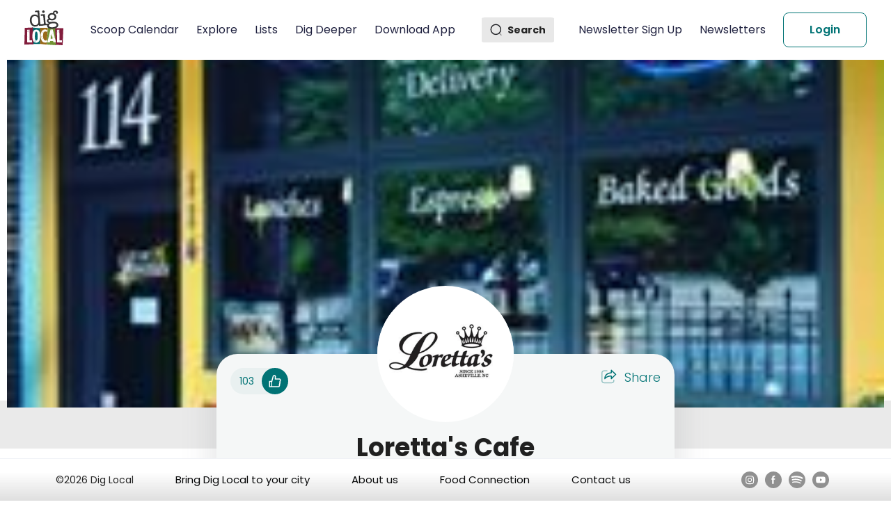

--- FILE ---
content_type: text/html; charset=utf-8
request_url: https://diglocal.com/asheville-nc/explore-places-to-go/543-loretta-s-cafe
body_size: 12171
content:
<!DOCTYPE html><html><head><meta charSet="utf-8"/><meta name="viewport" content="width=device-width"/><title>Loretta&#x27;s Cafe</title><meta name="description" content=" - DigLocal - Loretta&#x27;s Cafe - "/><link rel="canonical" href="https://diglocal.com/asheville-nc/explore-places-to-go/543-loretta-s-cafe"/><meta name="robots" content="index, follow"/><meta name="next-head-count" content="6"/><meta name="viewport" content="width=device-width, initial-scale=1"/><link rel="preconnect" href="https://fonts.googleapis.com"/><link rel="preconnect" href="https://fonts.gstatic.com"/><script> (function(w,d,s,l,i){w[l]=w[l]||[];w[l].push({'gtm.start':
            new Date().getTime(),event:'gtm.js'});var f=d.getElementsByTagName(s)[0],
            j=d.createElement(s),dl=l!='dataLayer'?'&l='+l:'';j.async=true;j.src=
            'https://www.googletagmanager.com/gtm.js?id='+i+dl;f.parentNode.insertBefore(j,f);
            })(window,document,'script','dataLayer','GTM-5F82652');</script><link rel="preconnect" href="https://fonts.gstatic.com" crossorigin /><link rel="preload" href="/_next/static/css/3dd7462ace031278.css" as="style"/><link rel="stylesheet" href="/_next/static/css/3dd7462ace031278.css" data-n-g=""/><noscript data-n-css=""></noscript><script defer="" nomodule="" src="/_next/static/chunks/polyfills-c67a75d1b6f99dc8.js"></script><script src="/_next/static/chunks/webpack-d8dbd9a1fa9c8c3b.js" defer=""></script><script src="/_next/static/chunks/framework-79bce4a3a540b080.js" defer=""></script><script src="/_next/static/chunks/main-e818763464de250c.js" defer=""></script><script src="/_next/static/chunks/pages/_app-77d0bd331775c419.js" defer=""></script><script src="/_next/static/chunks/78e521c3-ba99ce58ef959567.js" defer=""></script><script src="/_next/static/chunks/1bfc9850-77e906ce8396976f.js" defer=""></script><script src="/_next/static/chunks/d64684d8-f835b88bf4af8306.js" defer=""></script><script src="/_next/static/chunks/3570-21f6fd6ff95d060a.js" defer=""></script><script src="/_next/static/chunks/6933-bdaab7676b145662.js" defer=""></script><script src="/_next/static/chunks/3859-530774954a85eb49.js" defer=""></script><script src="/_next/static/chunks/8991-a0f8405163931302.js" defer=""></script><script src="/_next/static/chunks/pages/asheville-nc/explore-places-to-go/%5BplaceId%5D-67c17c8dcaba776d.js" defer=""></script><script src="/_next/static/oBM4ZowZIhS33sCFpQG1Q/_buildManifest.js" defer=""></script><script src="/_next/static/oBM4ZowZIhS33sCFpQG1Q/_ssgManifest.js" defer=""></script><style data-href="https://fonts.googleapis.com/css2?family=Poppins:wght@100;200;300;400;500;600;700;800;900&display=swap">@font-face{font-family:'Poppins';font-style:normal;font-weight:100;font-display:swap;src:url(https://fonts.gstatic.com/s/poppins/v23/pxiGyp8kv8JHgFVrLPTedA.woff) format('woff')}@font-face{font-family:'Poppins';font-style:normal;font-weight:200;font-display:swap;src:url(https://fonts.gstatic.com/s/poppins/v23/pxiByp8kv8JHgFVrLFj_V1g.woff) format('woff')}@font-face{font-family:'Poppins';font-style:normal;font-weight:300;font-display:swap;src:url(https://fonts.gstatic.com/s/poppins/v23/pxiByp8kv8JHgFVrLDz8V1g.woff) format('woff')}@font-face{font-family:'Poppins';font-style:normal;font-weight:400;font-display:swap;src:url(https://fonts.gstatic.com/s/poppins/v23/pxiEyp8kv8JHgFVrFJM.woff) format('woff')}@font-face{font-family:'Poppins';font-style:normal;font-weight:500;font-display:swap;src:url(https://fonts.gstatic.com/s/poppins/v23/pxiByp8kv8JHgFVrLGT9V1g.woff) format('woff')}@font-face{font-family:'Poppins';font-style:normal;font-weight:600;font-display:swap;src:url(https://fonts.gstatic.com/s/poppins/v23/pxiByp8kv8JHgFVrLEj6V1g.woff) format('woff')}@font-face{font-family:'Poppins';font-style:normal;font-weight:700;font-display:swap;src:url(https://fonts.gstatic.com/s/poppins/v23/pxiByp8kv8JHgFVrLCz7V1g.woff) format('woff')}@font-face{font-family:'Poppins';font-style:normal;font-weight:800;font-display:swap;src:url(https://fonts.gstatic.com/s/poppins/v23/pxiByp8kv8JHgFVrLDD4V1g.woff) format('woff')}@font-face{font-family:'Poppins';font-style:normal;font-weight:900;font-display:swap;src:url(https://fonts.gstatic.com/s/poppins/v23/pxiByp8kv8JHgFVrLBT5V1g.woff) format('woff')}@font-face{font-family:'Poppins';font-style:normal;font-weight:100;font-display:swap;src:url(https://fonts.gstatic.com/s/poppins/v23/pxiGyp8kv8JHgFVrLPTucXtAOvWDSHFF.woff2) format('woff2');unicode-range:U+0900-097F,U+1CD0-1CF9,U+200C-200D,U+20A8,U+20B9,U+20F0,U+25CC,U+A830-A839,U+A8E0-A8FF,U+11B00-11B09}@font-face{font-family:'Poppins';font-style:normal;font-weight:100;font-display:swap;src:url(https://fonts.gstatic.com/s/poppins/v23/pxiGyp8kv8JHgFVrLPTufntAOvWDSHFF.woff2) format('woff2');unicode-range:U+0100-02BA,U+02BD-02C5,U+02C7-02CC,U+02CE-02D7,U+02DD-02FF,U+0304,U+0308,U+0329,U+1D00-1DBF,U+1E00-1E9F,U+1EF2-1EFF,U+2020,U+20A0-20AB,U+20AD-20C0,U+2113,U+2C60-2C7F,U+A720-A7FF}@font-face{font-family:'Poppins';font-style:normal;font-weight:100;font-display:swap;src:url(https://fonts.gstatic.com/s/poppins/v23/pxiGyp8kv8JHgFVrLPTucHtAOvWDSA.woff2) format('woff2');unicode-range:U+0000-00FF,U+0131,U+0152-0153,U+02BB-02BC,U+02C6,U+02DA,U+02DC,U+0304,U+0308,U+0329,U+2000-206F,U+20AC,U+2122,U+2191,U+2193,U+2212,U+2215,U+FEFF,U+FFFD}@font-face{font-family:'Poppins';font-style:normal;font-weight:200;font-display:swap;src:url(https://fonts.gstatic.com/s/poppins/v23/pxiByp8kv8JHgFVrLFj_Z11lFd2JQEl8qw.woff2) format('woff2');unicode-range:U+0900-097F,U+1CD0-1CF9,U+200C-200D,U+20A8,U+20B9,U+20F0,U+25CC,U+A830-A839,U+A8E0-A8FF,U+11B00-11B09}@font-face{font-family:'Poppins';font-style:normal;font-weight:200;font-display:swap;src:url(https://fonts.gstatic.com/s/poppins/v23/pxiByp8kv8JHgFVrLFj_Z1JlFd2JQEl8qw.woff2) format('woff2');unicode-range:U+0100-02BA,U+02BD-02C5,U+02C7-02CC,U+02CE-02D7,U+02DD-02FF,U+0304,U+0308,U+0329,U+1D00-1DBF,U+1E00-1E9F,U+1EF2-1EFF,U+2020,U+20A0-20AB,U+20AD-20C0,U+2113,U+2C60-2C7F,U+A720-A7FF}@font-face{font-family:'Poppins';font-style:normal;font-weight:200;font-display:swap;src:url(https://fonts.gstatic.com/s/poppins/v23/pxiByp8kv8JHgFVrLFj_Z1xlFd2JQEk.woff2) format('woff2');unicode-range:U+0000-00FF,U+0131,U+0152-0153,U+02BB-02BC,U+02C6,U+02DA,U+02DC,U+0304,U+0308,U+0329,U+2000-206F,U+20AC,U+2122,U+2191,U+2193,U+2212,U+2215,U+FEFF,U+FFFD}@font-face{font-family:'Poppins';font-style:normal;font-weight:300;font-display:swap;src:url(https://fonts.gstatic.com/s/poppins/v23/pxiByp8kv8JHgFVrLDz8Z11lFd2JQEl8qw.woff2) format('woff2');unicode-range:U+0900-097F,U+1CD0-1CF9,U+200C-200D,U+20A8,U+20B9,U+20F0,U+25CC,U+A830-A839,U+A8E0-A8FF,U+11B00-11B09}@font-face{font-family:'Poppins';font-style:normal;font-weight:300;font-display:swap;src:url(https://fonts.gstatic.com/s/poppins/v23/pxiByp8kv8JHgFVrLDz8Z1JlFd2JQEl8qw.woff2) format('woff2');unicode-range:U+0100-02BA,U+02BD-02C5,U+02C7-02CC,U+02CE-02D7,U+02DD-02FF,U+0304,U+0308,U+0329,U+1D00-1DBF,U+1E00-1E9F,U+1EF2-1EFF,U+2020,U+20A0-20AB,U+20AD-20C0,U+2113,U+2C60-2C7F,U+A720-A7FF}@font-face{font-family:'Poppins';font-style:normal;font-weight:300;font-display:swap;src:url(https://fonts.gstatic.com/s/poppins/v23/pxiByp8kv8JHgFVrLDz8Z1xlFd2JQEk.woff2) format('woff2');unicode-range:U+0000-00FF,U+0131,U+0152-0153,U+02BB-02BC,U+02C6,U+02DA,U+02DC,U+0304,U+0308,U+0329,U+2000-206F,U+20AC,U+2122,U+2191,U+2193,U+2212,U+2215,U+FEFF,U+FFFD}@font-face{font-family:'Poppins';font-style:normal;font-weight:400;font-display:swap;src:url(https://fonts.gstatic.com/s/poppins/v23/pxiEyp8kv8JHgFVrJJbecnFHGPezSQ.woff2) format('woff2');unicode-range:U+0900-097F,U+1CD0-1CF9,U+200C-200D,U+20A8,U+20B9,U+20F0,U+25CC,U+A830-A839,U+A8E0-A8FF,U+11B00-11B09}@font-face{font-family:'Poppins';font-style:normal;font-weight:400;font-display:swap;src:url(https://fonts.gstatic.com/s/poppins/v23/pxiEyp8kv8JHgFVrJJnecnFHGPezSQ.woff2) format('woff2');unicode-range:U+0100-02BA,U+02BD-02C5,U+02C7-02CC,U+02CE-02D7,U+02DD-02FF,U+0304,U+0308,U+0329,U+1D00-1DBF,U+1E00-1E9F,U+1EF2-1EFF,U+2020,U+20A0-20AB,U+20AD-20C0,U+2113,U+2C60-2C7F,U+A720-A7FF}@font-face{font-family:'Poppins';font-style:normal;font-weight:400;font-display:swap;src:url(https://fonts.gstatic.com/s/poppins/v23/pxiEyp8kv8JHgFVrJJfecnFHGPc.woff2) format('woff2');unicode-range:U+0000-00FF,U+0131,U+0152-0153,U+02BB-02BC,U+02C6,U+02DA,U+02DC,U+0304,U+0308,U+0329,U+2000-206F,U+20AC,U+2122,U+2191,U+2193,U+2212,U+2215,U+FEFF,U+FFFD}@font-face{font-family:'Poppins';font-style:normal;font-weight:500;font-display:swap;src:url(https://fonts.gstatic.com/s/poppins/v23/pxiByp8kv8JHgFVrLGT9Z11lFd2JQEl8qw.woff2) format('woff2');unicode-range:U+0900-097F,U+1CD0-1CF9,U+200C-200D,U+20A8,U+20B9,U+20F0,U+25CC,U+A830-A839,U+A8E0-A8FF,U+11B00-11B09}@font-face{font-family:'Poppins';font-style:normal;font-weight:500;font-display:swap;src:url(https://fonts.gstatic.com/s/poppins/v23/pxiByp8kv8JHgFVrLGT9Z1JlFd2JQEl8qw.woff2) format('woff2');unicode-range:U+0100-02BA,U+02BD-02C5,U+02C7-02CC,U+02CE-02D7,U+02DD-02FF,U+0304,U+0308,U+0329,U+1D00-1DBF,U+1E00-1E9F,U+1EF2-1EFF,U+2020,U+20A0-20AB,U+20AD-20C0,U+2113,U+2C60-2C7F,U+A720-A7FF}@font-face{font-family:'Poppins';font-style:normal;font-weight:500;font-display:swap;src:url(https://fonts.gstatic.com/s/poppins/v23/pxiByp8kv8JHgFVrLGT9Z1xlFd2JQEk.woff2) format('woff2');unicode-range:U+0000-00FF,U+0131,U+0152-0153,U+02BB-02BC,U+02C6,U+02DA,U+02DC,U+0304,U+0308,U+0329,U+2000-206F,U+20AC,U+2122,U+2191,U+2193,U+2212,U+2215,U+FEFF,U+FFFD}@font-face{font-family:'Poppins';font-style:normal;font-weight:600;font-display:swap;src:url(https://fonts.gstatic.com/s/poppins/v23/pxiByp8kv8JHgFVrLEj6Z11lFd2JQEl8qw.woff2) format('woff2');unicode-range:U+0900-097F,U+1CD0-1CF9,U+200C-200D,U+20A8,U+20B9,U+20F0,U+25CC,U+A830-A839,U+A8E0-A8FF,U+11B00-11B09}@font-face{font-family:'Poppins';font-style:normal;font-weight:600;font-display:swap;src:url(https://fonts.gstatic.com/s/poppins/v23/pxiByp8kv8JHgFVrLEj6Z1JlFd2JQEl8qw.woff2) format('woff2');unicode-range:U+0100-02BA,U+02BD-02C5,U+02C7-02CC,U+02CE-02D7,U+02DD-02FF,U+0304,U+0308,U+0329,U+1D00-1DBF,U+1E00-1E9F,U+1EF2-1EFF,U+2020,U+20A0-20AB,U+20AD-20C0,U+2113,U+2C60-2C7F,U+A720-A7FF}@font-face{font-family:'Poppins';font-style:normal;font-weight:600;font-display:swap;src:url(https://fonts.gstatic.com/s/poppins/v23/pxiByp8kv8JHgFVrLEj6Z1xlFd2JQEk.woff2) format('woff2');unicode-range:U+0000-00FF,U+0131,U+0152-0153,U+02BB-02BC,U+02C6,U+02DA,U+02DC,U+0304,U+0308,U+0329,U+2000-206F,U+20AC,U+2122,U+2191,U+2193,U+2212,U+2215,U+FEFF,U+FFFD}@font-face{font-family:'Poppins';font-style:normal;font-weight:700;font-display:swap;src:url(https://fonts.gstatic.com/s/poppins/v23/pxiByp8kv8JHgFVrLCz7Z11lFd2JQEl8qw.woff2) format('woff2');unicode-range:U+0900-097F,U+1CD0-1CF9,U+200C-200D,U+20A8,U+20B9,U+20F0,U+25CC,U+A830-A839,U+A8E0-A8FF,U+11B00-11B09}@font-face{font-family:'Poppins';font-style:normal;font-weight:700;font-display:swap;src:url(https://fonts.gstatic.com/s/poppins/v23/pxiByp8kv8JHgFVrLCz7Z1JlFd2JQEl8qw.woff2) format('woff2');unicode-range:U+0100-02BA,U+02BD-02C5,U+02C7-02CC,U+02CE-02D7,U+02DD-02FF,U+0304,U+0308,U+0329,U+1D00-1DBF,U+1E00-1E9F,U+1EF2-1EFF,U+2020,U+20A0-20AB,U+20AD-20C0,U+2113,U+2C60-2C7F,U+A720-A7FF}@font-face{font-family:'Poppins';font-style:normal;font-weight:700;font-display:swap;src:url(https://fonts.gstatic.com/s/poppins/v23/pxiByp8kv8JHgFVrLCz7Z1xlFd2JQEk.woff2) format('woff2');unicode-range:U+0000-00FF,U+0131,U+0152-0153,U+02BB-02BC,U+02C6,U+02DA,U+02DC,U+0304,U+0308,U+0329,U+2000-206F,U+20AC,U+2122,U+2191,U+2193,U+2212,U+2215,U+FEFF,U+FFFD}@font-face{font-family:'Poppins';font-style:normal;font-weight:800;font-display:swap;src:url(https://fonts.gstatic.com/s/poppins/v23/pxiByp8kv8JHgFVrLDD4Z11lFd2JQEl8qw.woff2) format('woff2');unicode-range:U+0900-097F,U+1CD0-1CF9,U+200C-200D,U+20A8,U+20B9,U+20F0,U+25CC,U+A830-A839,U+A8E0-A8FF,U+11B00-11B09}@font-face{font-family:'Poppins';font-style:normal;font-weight:800;font-display:swap;src:url(https://fonts.gstatic.com/s/poppins/v23/pxiByp8kv8JHgFVrLDD4Z1JlFd2JQEl8qw.woff2) format('woff2');unicode-range:U+0100-02BA,U+02BD-02C5,U+02C7-02CC,U+02CE-02D7,U+02DD-02FF,U+0304,U+0308,U+0329,U+1D00-1DBF,U+1E00-1E9F,U+1EF2-1EFF,U+2020,U+20A0-20AB,U+20AD-20C0,U+2113,U+2C60-2C7F,U+A720-A7FF}@font-face{font-family:'Poppins';font-style:normal;font-weight:800;font-display:swap;src:url(https://fonts.gstatic.com/s/poppins/v23/pxiByp8kv8JHgFVrLDD4Z1xlFd2JQEk.woff2) format('woff2');unicode-range:U+0000-00FF,U+0131,U+0152-0153,U+02BB-02BC,U+02C6,U+02DA,U+02DC,U+0304,U+0308,U+0329,U+2000-206F,U+20AC,U+2122,U+2191,U+2193,U+2212,U+2215,U+FEFF,U+FFFD}@font-face{font-family:'Poppins';font-style:normal;font-weight:900;font-display:swap;src:url(https://fonts.gstatic.com/s/poppins/v23/pxiByp8kv8JHgFVrLBT5Z11lFd2JQEl8qw.woff2) format('woff2');unicode-range:U+0900-097F,U+1CD0-1CF9,U+200C-200D,U+20A8,U+20B9,U+20F0,U+25CC,U+A830-A839,U+A8E0-A8FF,U+11B00-11B09}@font-face{font-family:'Poppins';font-style:normal;font-weight:900;font-display:swap;src:url(https://fonts.gstatic.com/s/poppins/v23/pxiByp8kv8JHgFVrLBT5Z1JlFd2JQEl8qw.woff2) format('woff2');unicode-range:U+0100-02BA,U+02BD-02C5,U+02C7-02CC,U+02CE-02D7,U+02DD-02FF,U+0304,U+0308,U+0329,U+1D00-1DBF,U+1E00-1E9F,U+1EF2-1EFF,U+2020,U+20A0-20AB,U+20AD-20C0,U+2113,U+2C60-2C7F,U+A720-A7FF}@font-face{font-family:'Poppins';font-style:normal;font-weight:900;font-display:swap;src:url(https://fonts.gstatic.com/s/poppins/v23/pxiByp8kv8JHgFVrLBT5Z1xlFd2JQEk.woff2) format('woff2');unicode-range:U+0000-00FF,U+0131,U+0152-0153,U+02BB-02BC,U+02C6,U+02DA,U+02DC,U+0304,U+0308,U+0329,U+2000-206F,U+20AC,U+2122,U+2191,U+2193,U+2212,U+2215,U+FEFF,U+FFFD}</style></head><body><noscript><iframe src="https://www.googletagmanager.com/ns.html?id=GTM-5F82652"
              height="0" width="0" style="display:none;visibility:hidden"></iframe></noscript><div id="__next" data-reactroot=""><div class="event"></div><div></div><div></div><header class="header-container undefined"><div class="header-container-menuSection"><div class="header-container-menuSection-menuButton"><svg stroke="currentColor" fill="none" stroke-width="2" viewBox="0 0 24 24" aria-hidden="true" class="header-container-menuSection-menuButton-menuButtonIcon" height="1em" width="1em" xmlns="http://www.w3.org/2000/svg"><path stroke-linecap="round" stroke-linejoin="round" d="M4 6h16M4 12h8m-8 6h16"></path></svg></div><div class="header-container-menuSection-logo"><a href="/"><span style="box-sizing:border-box;display:inline-block;overflow:hidden;width:initial;height:initial;background:none;opacity:1;border:0;margin:0;padding:0;position:relative;max-width:100%"><span style="box-sizing:border-box;display:block;width:initial;height:initial;background:none;opacity:1;border:0;margin:0;padding:0;max-width:100%"><img style="display:block;max-width:100%;width:initial;height:initial;background:none;opacity:1;border:0;margin:0;padding:0" alt="" aria-hidden="true" src="data:image/svg+xml,%3csvg%20xmlns=%27http://www.w3.org/2000/svg%27%20version=%271.1%27%20width=%2757%27%20height=%2750%27/%3e"/></span><img alt="logo" src="[data-uri]" decoding="async" data-nimg="intrinsic" style="position:absolute;top:0;left:0;bottom:0;right:0;box-sizing:border-box;padding:0;border:none;margin:auto;display:block;width:0;height:0;min-width:100%;max-width:100%;min-height:100%;max-height:100%"/><noscript><img alt="logo" srcSet="/_next/static/media/logo.d4fe695c.svg 1x, /_next/static/media/logo.d4fe695c.svg 2x" src="/_next/static/media/logo.d4fe695c.svg" decoding="async" data-nimg="intrinsic" style="position:absolute;top:0;left:0;bottom:0;right:0;box-sizing:border-box;padding:0;border:none;margin:auto;display:block;width:0;height:0;min-width:100%;max-width:100%;min-height:100%;max-height:100%" loading="lazy"/></noscript></span></a></div><div class="header-container-menuSection-menus"><ul><li><a class="" href="/asheville-nc/scoops-things-to-do"> <!-- -->Scoop Calendar<!-- --> </a></li><li><a class="" href="/asheville-nc/explore-places-to-go"> <!-- -->Explore<!-- --> </a></li><li><a class="" href="/asheville-nc/lists-recommendations"> <!-- -->Lists<!-- --> </a></li><li><a class="" href="/asheville-nc/dig-deeper"> <!-- -->Dig Deeper<!-- --> </a></li><li><a class="" href="/download-dig-local-app"> <!-- -->Download App<!-- --> </a></li></ul></div></div><div class="header-container-SearchBarSection"><div class="search-container"><div class="search-icon"><img src="/_next/static/media/Search.97513ac9.svg" alt="search" class="header-container-SearchBarSection-searchIcon"/><p>Search</p></div></div><div class="header-container-menuSection-menus"><ul class="right-menu"><li><a class="" href="/asheville-nc/explore-places-to-go/543-loretta-s-cafe#"> <!-- -->Newsletter Sign Up<!-- --> </a></li><li><a class="" href="/blog"> <!-- -->Newsletters<!-- --> </a></li></ul></div></div></header><div class="place"><div class="place--body"><div class="place--body--slider"><div class="slick-slider place-profile-top-slider slick-initialized"><div class="slick-list"><div class="slick-track" style="width:0%;left:NaN%"></div></div></div></div><div class="place-about-container"><div class="place--body--profile"><div class="place--body--profile--photo"><img src="https://d2n2b9suk51lyo.cloudfront.net/uploads/business/logo/543/loretta-s-cafe-1538388157-logo.png" alt="img" loading="lazy"/></div><div class="place--body--profile--left-content"><div class="place--body--profile-like-text"><div class="place--body--profile--likes cursor-pointer"><p class="place--body--profile--likes__text">103</p><div class="place--body--profile--likes--container"><svg stroke="currentColor" fill="currentColor" stroke-width="0" viewBox="0 0 1024 1024" class="place--body--profile--likes--container__icon" height="1em" width="1em" xmlns="http://www.w3.org/2000/svg"><path d="M885.9 533.7c16.8-22.2 26.1-49.4 26.1-77.7 0-44.9-25.1-87.4-65.5-111.1a67.67 67.67 0 0 0-34.3-9.3H572.4l6-122.9c1.4-29.7-9.1-57.9-29.5-79.4A106.62 106.62 0 0 0 471 99.9c-52 0-98 35-111.8 85.1l-85.9 311H144c-17.7 0-32 14.3-32 32v364c0 17.7 14.3 32 32 32h601.3c9.2 0 18.2-1.8 26.5-5.4 47.6-20.3 78.3-66.8 78.3-118.4 0-12.6-1.8-25-5.4-37 16.8-22.2 26.1-49.4 26.1-77.7 0-12.6-1.8-25-5.4-37 16.8-22.2 26.1-49.4 26.1-77.7-.2-12.6-2-25.1-5.6-37.1zM184 852V568h81v284h-81zm636.4-353l-21.9 19 13.9 25.4a56.2 56.2 0 0 1 6.9 27.3c0 16.5-7.2 32.2-19.6 43l-21.9 19 13.9 25.4a56.2 56.2 0 0 1 6.9 27.3c0 16.5-7.2 32.2-19.6 43l-21.9 19 13.9 25.4a56.2 56.2 0 0 1 6.9 27.3c0 22.4-13.2 42.6-33.6 51.8H329V564.8l99.5-360.5a44.1 44.1 0 0 1 42.2-32.3c7.6 0 15.1 2.2 21.1 6.7 9.9 7.4 15.2 18.6 14.6 30.5l-9.6 198.4h314.4C829 418.5 840 436.9 840 456c0 16.5-7.2 32.1-19.6 43z"></path></svg></div></div></div><div class="place--body--profile--share cursor-pointer hover-effect"><span class="outline-icon"><svg width="24" height="24" viewBox="0 0 24 24" fill="none" xmlns="http://www.w3.org/2000/svg"><mask id="path-1-inside-1_2305_49536" fill="white"><path d="M15.6602 2.75172L22.0888 8.966C22.1508 9.0261 22.2001 9.09803 22.2337 9.17754C22.2674 9.25705 22.2848 9.34252 22.2848 9.42886C22.2848 9.51521 22.2674 9.60067 22.2337 9.68018C22.2001 9.75969 22.1508 9.83163 22.0888 9.89172L15.6602 16.106C15.6014 16.1639 15.5318 16.2096 15.4553 16.2405C15.3788 16.2714 15.297 16.2869 15.2145 16.286C15.044 16.286 14.8805 16.2183 14.7599 16.0977C14.6394 15.9772 14.5716 15.8136 14.5716 15.6431V12.4374C8.82878 12.6689 6.41164 15.8831 6.30878 16.0203C6.22695 16.128 6.114 16.208 5.98522 16.2494C5.85644 16.2908 5.71805 16.2916 5.58878 16.2517C5.45984 16.2102 5.34732 16.129 5.26728 16.0197C5.18724 15.9104 5.14376 15.7786 5.14307 15.6431C5.14307 8.76886 10.7916 6.66029 14.5716 6.446V3.21458C14.5719 3.08815 14.6095 2.96461 14.6796 2.85941C14.7497 2.75421 14.8493 2.67203 14.9659 2.62315C15.0814 2.57336 15.209 2.559 15.3326 2.58189C15.4562 2.60479 15.5703 2.6639 15.6602 2.75172Z"></path></mask><path d="M15.6602 2.75172L14.6123 3.82504L14.6177 3.8302L15.6602 2.75172ZM22.0888 8.966L23.1327 7.88888L23.1313 7.88752L22.0888 8.966ZM22.2848 9.42886H23.7848H22.2848ZM22.0888 9.89172L23.1313 10.9702L23.1327 10.9688L22.0888 9.89172ZM15.6602 16.106L14.6177 15.0275C14.6142 15.0309 14.6108 15.0342 14.6074 15.0376L15.6602 16.106ZM15.2145 16.286L15.2301 14.7861C15.2249 14.786 15.2197 14.786 15.2145 14.786V16.286ZM14.5716 12.4374H16.0716C16.0716 12.0291 15.9052 11.6385 15.6107 11.3556C15.3163 11.0728 14.9192 10.9222 14.5112 10.9387L14.5716 12.4374ZM6.30878 16.0203L7.50319 16.9277L7.50878 16.9203L6.30878 16.0203ZM5.58878 16.2517L5.1288 17.6795C5.13479 17.6814 5.14079 17.6833 5.14681 17.6851L5.58878 16.2517ZM5.14307 15.6431H3.64305L3.64309 15.6509L5.14307 15.6431ZM14.5716 6.446L14.6565 7.9436C15.4507 7.89858 16.0716 7.24145 16.0716 6.446H14.5716ZM14.5716 3.21458L13.0716 3.21125V3.21458H14.5716ZM14.9659 2.62315L15.5459 4.00648C15.5506 4.00451 15.5553 4.00252 15.56 4.00051L14.9659 2.62315ZM14.6177 3.8302L21.0462 10.0445L23.1313 7.88752L16.7027 1.67324L14.6177 3.8302ZM21.0448 10.0431C20.9626 9.96339 20.8971 9.86792 20.8525 9.76239L23.615 8.59269C23.503 8.32815 23.339 8.08881 23.1327 7.88888L21.0448 10.0431ZM20.8525 9.76239C20.8078 9.65687 20.7848 9.54345 20.7848 9.42886H23.7848C23.7848 9.14159 23.727 8.85724 23.615 8.59269L20.8525 9.76239ZM20.7848 9.42886C20.7848 9.31428 20.8078 9.20086 20.8525 9.09533L23.615 10.265C23.727 10.0005 23.7848 9.71613 23.7848 9.42886H20.7848ZM20.8525 9.09533C20.8971 8.98981 20.9626 8.89434 21.0448 8.81459L23.1327 10.9688C23.339 10.7689 23.503 10.5296 23.615 10.265L20.8525 9.09533ZM21.0462 8.81324L14.6177 15.0275L16.7027 17.1845L23.1313 10.9702L21.0462 8.81324ZM14.6074 15.0376C14.6895 14.9567 14.7868 14.8928 14.8936 14.8497L16.017 17.6314C16.2769 17.5264 16.5134 17.3711 16.7131 17.1744L14.6074 15.0376ZM14.8936 14.8497C15.0005 14.8065 15.1149 14.7849 15.2301 14.7861L15.1989 17.7859C15.4791 17.7888 15.7572 17.7363 16.017 17.6314L14.8936 14.8497ZM15.2145 14.786C15.4418 14.786 15.6598 14.8763 15.8206 15.0371L13.6993 17.1584C14.1011 17.5602 14.6462 17.786 15.2145 17.786V14.786ZM15.8206 15.0371C15.9813 15.1978 16.0716 15.4158 16.0716 15.6431H13.0716C13.0716 16.2115 13.2974 16.7565 13.6993 17.1584L15.8206 15.0371ZM16.0716 15.6431V12.4374H13.0716V15.6431H16.0716ZM14.5112 10.9387C8.15044 11.195 5.36243 14.7821 5.10878 15.1203L7.50878 16.9203C7.5103 16.9183 7.5166 16.9098 7.52949 16.8936C7.54309 16.8765 7.56509 16.8494 7.59569 16.8138C7.65696 16.7425 7.75304 16.6364 7.88564 16.5064C8.15101 16.2463 8.56132 15.892 9.13059 15.5297C10.2603 14.8107 12.0458 14.0404 14.632 13.9362L14.5112 10.9387ZM5.11439 15.1129C5.21854 14.9758 5.3623 14.874 5.5262 14.8213L6.44423 17.6774C6.86569 17.5419 7.23536 17.2802 7.50317 16.9277L5.11439 15.1129ZM5.5262 14.8213C5.69012 14.7686 5.86625 14.7676 6.03076 14.8183L5.14681 17.6851C5.56984 17.8156 6.02275 17.8129 6.44423 17.6774L5.5262 14.8213ZM6.04876 14.824C6.22067 14.8794 6.3707 14.9877 6.47743 15.1334L4.05713 16.906C4.32394 17.2703 4.69901 17.541 5.1288 17.6795L6.04876 14.824ZM6.47743 15.1334C6.58415 15.2791 6.64212 15.4548 6.64305 15.6354L3.64309 15.6509C3.64541 16.1024 3.79032 16.5417 4.05713 16.906L6.47743 15.1334ZM6.64307 15.6431C6.64307 12.6853 7.82712 10.8814 9.33974 9.74716C10.9198 8.56238 12.9631 8.0396 14.6565 7.9436L14.4867 4.94841C12.4002 5.06669 9.72924 5.70535 7.53996 7.34699C5.2833 9.03917 3.64307 11.7267 3.64307 15.6431H6.64307ZM16.0716 6.446V3.21458H13.0716V6.446H16.0716ZM16.0716 3.21791C16.0713 3.38649 16.0212 3.5512 15.9277 3.69146L13.4315 2.02736C13.1978 2.37801 13.0726 2.78981 13.0716 3.21125L16.0716 3.21791ZM15.9277 3.69146C15.8342 3.83172 15.7014 3.94129 15.5459 4.00648L14.3859 1.23982C13.9973 1.40277 13.6653 1.67671 13.4315 2.02736L15.9277 3.69146ZM15.56 4.00051C15.4024 4.06846 15.2282 4.08806 15.0595 4.05682L15.6057 1.10697C15.1898 1.02994 14.7603 1.07826 14.3719 1.24579L15.56 4.00051ZM15.0595 4.05682C14.8908 4.02557 14.7351 3.94489 14.6123 3.82503L16.7081 1.67841C16.4054 1.3829 16.0217 1.184 15.6057 1.10697L15.0595 4.05682Z" fill="#017375" mask="url(#path-1-inside-1_2305_49536)"></path><path opacity="0.4" d="M9.00007 5.03564C9.41428 5.03564 9.75007 4.69986 9.75007 4.28564C9.75007 3.87143 9.41428 3.53564 9.00007 3.53564V5.03564ZM19.6072 17.5714C19.6072 17.1571 19.2714 16.8214 18.8572 16.8214C18.443 16.8214 18.1072 17.1571 18.1072 17.5714H19.6072ZM9.00007 3.53564H4.71435V5.03564H9.00007V3.53564ZM0.964355 7.28564V18.4285H2.46436V7.28564H0.964355ZM4.71436 22.1785H15.8572V20.6785H4.71436V22.1785ZM19.6072 18.4285V17.5714H18.1072V18.4285H19.6072ZM15.8572 22.1785C17.9283 22.1785 19.6072 20.4996 19.6072 18.4285H18.1072C18.1072 19.6711 17.0999 20.6785 15.8572 20.6785V22.1785ZM0.964355 18.4285C0.964355 20.4996 2.64329 22.1785 4.71436 22.1785V20.6785C3.47171 20.6785 2.46436 19.6711 2.46436 18.4285H0.964355ZM4.71435 3.53564C2.64328 3.53564 0.964355 5.21458 0.964355 7.28564H2.46436C2.46436 6.043 3.47171 5.03564 4.71435 5.03564V3.53564Z" fill="#017375"></path></svg></span><span class="fill-icon"><svg width="24" height="24" viewBox="0 0 24 24" fill="none" xmlns="http://www.w3.org/2000/svg"><path d="M22.0888 9.89172L21.6408 9.42946L5.81237 15.6431L6.30878 16.0203M22.0888 9.89172L15.6602 16.106C15.6014 16.1639 15.5318 16.2096 15.4553 16.2405C15.3788 16.2714 15.297 16.2869 15.2145 16.286C15.044 16.286 14.8805 16.2183 14.7599 16.0977C14.6394 15.9772 14.5716 15.8136 14.5716 15.6431V13.1881C14.5817 13.1876 14.5918 13.1872 14.6018 13.1868L14.5716 12.4374H13.8216V12.4858C8.61739 12.95 6.40704 15.8893 6.30878 16.0203M22.0888 9.89172C22.1508 9.83163 22.2001 9.75969 22.2337 9.68018M22.0888 9.89172L22.2337 9.68018M6.30878 16.0203L5.80592 15.6431L5.58878 16.2517C5.71805 16.2916 5.85644 16.2908 5.98522 16.2494C6.114 16.208 6.22695 16.128 6.30878 16.0203ZM22.2337 9.68018L21.6422 9.42971L22.2337 9.68018ZM22.2337 9.68018C22.2674 9.60067 22.2848 9.51521 22.2848 9.42886M22.2337 9.68018L22.2848 9.42886M22.2337 9.17754C22.2001 9.09803 22.1508 9.0261 22.0888 8.966L22.2337 9.17754ZM22.2337 9.17754C22.2674 9.25705 22.2848 9.34252 22.2848 9.42886M22.2337 9.17754L22.2848 9.42886M15.3216 6.446V3.46757L21.4885 9.42886L15.3216 15.3902V12.4374C15.3216 12.2333 15.2384 12.038 15.0912 11.8965C14.9439 11.7551 14.7454 11.6798 14.5414 11.688C9.26057 11.9009 6.60611 14.5174 5.89706 15.3385C5.97691 12.3163 7.24575 10.3799 8.8898 9.14712C10.6221 7.84812 12.8224 7.29637 14.6141 7.1948C15.0112 7.17229 15.3216 6.84373 15.3216 6.446Z" fill="#017375" stroke="#017375" stroke-width="1.5" stroke-linejoin="round"></path><path d="M9.00007 5.03564C9.41428 5.03564 9.75007 4.69986 9.75007 4.28564C9.75007 3.87143 9.41428 3.53564 9.00007 3.53564V5.03564ZM19.6072 17.5714C19.6072 17.1571 19.2714 16.8214 18.8572 16.8214C18.443 16.8214 18.1072 17.1571 18.1072 17.5714H19.6072ZM9.00007 3.53564H4.71435V5.03564H9.00007V3.53564ZM0.964355 7.28564V18.4285H2.46436V7.28564H0.964355ZM4.71436 22.1785H15.8572V20.6785H4.71436V22.1785ZM19.6072 18.4285V17.5714H18.1072V18.4285H19.6072ZM15.8572 22.1785C17.9283 22.1785 19.6072 20.4996 19.6072 18.4285H18.1072C18.1072 19.6711 17.0999 20.6785 15.8572 20.6785V22.1785ZM0.964355 18.4285C0.964355 20.4996 2.64329 22.1785 4.71436 22.1785V20.6785C3.47171 20.6785 2.46436 19.6711 2.46436 18.4285H0.964355ZM4.71435 3.53564C2.64328 3.53564 0.964355 5.21458 0.964355 7.28564H2.46436C2.46436 6.043 3.47171 5.03564 4.71435 5.03564V3.53564Z" fill="#017375"></path></svg></span><p>Share</p></div></div><div class="place--body--profile--heading"><h1 class="place--body--profile--heading--name__text">Loretta&#x27;s Cafe</h1></div><div class="place--body--profile--contact"><div class="place--body--profile--add-to-list cursor-pointer"><svg width="21" height="17" viewBox="0 0 25 27" fill="none" xmlns="http://www.w3.org/2000/svg"><path d="M20.7244 15.1335L20.723 19.2608H24.8693V22.0123H20.723L20.7244 26.1396H17.9611L17.9597 22.0123H13.8163V19.2608H17.9597L17.9611 15.1335H20.7244ZM11.053 19.2608V22.0123H0V19.2608H11.053ZM24.8693 9.6304V12.3819H0V9.6304H24.8693ZM24.8693 0V2.75154H0V0H24.8693Z" fill="#017375"></path></svg><span>Add to list</span></div><div class="place--body--profile--contact--number website-icon-center"><div class="place--body--profile--contact--number--logo"><a href="http://lorettascafe.com" target="_blank" rel="noopener noreferrer"><svg width="26" height="27" viewBox="0 0 26 27" fill="none" xmlns="http://www.w3.org/2000/svg"><path d="M8.4043 8.90381L18.3038 18.8033" stroke="#017375" stroke-width="1.5" stroke-linecap="round" stroke-linejoin="round"></path><path opacity="0.4" d="M13.7076 7.13578L12.3876 5.81585C10.3829 3.81116 7.1749 3.76895 5.22228 5.72157C3.26966 7.67419 3.31187 10.8822 5.31656 12.8869C6.59081 14.1612 6.63649 14.2069 6.63649 14.2069" stroke="#017375" stroke-width="1.5" stroke-linecap="round" stroke-linejoin="round"></path><path opacity="0.4" d="M12.2934 19.8637L13.6133 21.1837C15.618 23.1884 18.8261 23.2306 20.7787 21.2779C22.7313 19.3253 22.6891 16.1173 20.6844 14.1126C19.4102 12.8383 19.3645 12.7927 19.3645 12.7927" stroke="#017375" stroke-width="1.5" stroke-linecap="round" stroke-linejoin="round"></path></svg></a></div><div class="place--body--profile--contact--data center-menu"><p class="place--body--profile--contact--data__text"><a href="http://lorettascafe.com" target="_blank" rel="noopener noreferrer">Website</a></p></div></div></div></div></div><div class="place--body--content"><div class="place--body--content--left"><div class="place--body--content--left--timing"><div class="place-page-location-container--map map-place-page"><div class="place-page-location-container--map--web"><div style="height:300px;width:100%;position:relative"><div style="width:100%;height:100%;margin:0;padding:0;position:relative"><div style="width:100%;height:100%;left:0;top:0;margin:0;padding:0;position:absolute"></div><div style="width:50%;height:50%;left:50%;top:50%;margin:0;padding:0;position:absolute"><div style="width:100%;height:100%;left:0;top:0;margin:0;padding:0;position:absolute"></div></div></div></div></div></div></div><div class="place--body-note-content"><div class="place--body--content--left--note"><div class="place--body--content--left--note--detail"><p class="place--body--content--left--note--detail__text"></p></div></div><div class="place--body--content--left--note"><div class="place--body--content--left--note--heading"><h3 class="place--body--content--left--note--heading__text">What you need to know</h3></div><div class="place--body--content--left--note--detail"><p class="place--body--content--left--note--detail__text" style="white-space:pre-line">Fresh daily specials, house-made soups, salads, sandwiches, pastries, coffee, local craft beer & wine.</p></div></div><div class="place--body--content--left--note"><div class="place--body--content--left--note--detail"><p class="place--body--content--left--note--detail__text" style="white-space:pre-line"></p></div></div><div class="place--body--content--left--note place-content-second-note"><div class="place--body--content--left--note--detail"><p class="place--body--content--left--note--detail__text" style="white-space:pre-line"></p><div class="place-page-location-container"><div class="place-page-location-container--about"><div class="place-page-location-container--about--social-links"><a href="https://www.facebook.com/LorettasCafe/" target="_blank" rel="noopener noreferrer"><div class="place-page-location-container--about--social-links--container"><svg width="15" height="34" viewBox="0 0 15 34" fill="none" xmlns="http://www.w3.org/2000/svg"><path fill-rule="evenodd" clip-rule="evenodd" d="M3.46391 33.8061H9.47431V17.047H13.9832L14.8749 11.8104H9.47431V8.01575C9.47431 6.79248 10.2535 5.5081 11.367 5.5081H14.4364V0.271484H10.6748V0.294959C4.78904 0.511816 3.57978 3.97222 3.47491 7.607H3.46391V11.8104H0.457245V17.047H3.46391V33.8061Z" fill="white"></path></svg></div></a></div><div class="place-page-location-container--about--heading"></div></div></div></div></div></div></div><div class="place-page-tab-view"><div class="place--body--content--left--note"><div class="place--body--content--left--note--detail"><p class="place--body--content--left--note--detail__text"></p></div></div><div class="place--body--content--left--note"><div class="place--body--content--left--note--heading"><h3 class="place--body--content--left--note--heading__text">What you need to know</h3></div><div class="place--body--content--left--note--detail"><p class="place--body--content--left--note--detail__text">Fresh daily specials, house-made soups, salads, sandwiches, pastries, coffee, local craft beer &amp; wine.</p></div></div><div class="place--body--content--left--note"><div class="place--body--content--left--note--detail"><p class="place--body--content--left--note--detail__text"></p><div class="place-page-location-container"><div class="place-page-location-container--about"><div class="place-page-location-container--about--social-links"><a href="" target="_blank" rel="noopener noreferrer"><div class="place-page-location-container--about--social-links--container"><svg width="33" height="27" viewBox="0 0 33 27" fill="none" xmlns="http://www.w3.org/2000/svg"><path fill-rule="evenodd" clip-rule="evenodd" d="M31.8452 0.686954C30.8996 1.29261 28.7286 2.17272 27.658 2.17272V2.17452C26.4355 0.897398 24.7143 0.100098 22.8055 0.100098C19.0981 0.100098 16.0919 3.10633 16.0919 6.81224C16.0919 7.32714 16.1516 7.82939 16.2618 8.31102H16.2608C11.2318 8.17904 5.7317 5.65842 2.42064 1.34432C0.384904 4.86799 2.14656 8.78687 4.45674 10.2148C3.66595 10.2744 2.2102 10.1237 1.52499 9.45508C1.47907 11.7938 2.6036 14.8926 6.704 16.0168C5.9143 16.4417 4.5164 16.3198 3.90857 16.2294C4.12191 18.2037 6.8866 20.7847 9.90984 20.7847C8.83231 22.0311 4.77819 24.2917 0.228699 23.5725C3.31846 25.4524 6.91951 26.5412 10.731 26.5412C21.5623 26.5412 29.974 17.7629 29.5212 6.93374C29.5194 6.9218 29.5194 6.90987 29.5184 6.89685C29.5194 6.86901 29.5212 6.84117 29.5212 6.81224C29.5212 6.77861 29.5184 6.7468 29.5173 6.71425C30.5033 6.03989 31.8264 4.84702 32.7716 3.277C32.2234 3.57893 30.5789 4.1835 29.0486 4.33356C30.0307 3.80347 31.4858 2.06749 31.8452 0.686954Z" fill="white"></path></svg></div></a><a href="https://www.facebook.com/LorettasCafe/" target="_blank" rel="noopener noreferrer"><div class="place-page-location-container--about--social-links--container"><svg width="15" height="34" viewBox="0 0 15 34" fill="none" xmlns="http://www.w3.org/2000/svg"><path fill-rule="evenodd" clip-rule="evenodd" d="M3.46391 33.8061H9.47431V17.047H13.9832L14.8749 11.8104H9.47431V8.01575C9.47431 6.79248 10.2535 5.5081 11.367 5.5081H14.4364V0.271484H10.6748V0.294959C4.78904 0.511816 3.57978 3.97222 3.47491 7.607H3.46391V11.8104H0.457245V17.047H3.46391V33.8061Z" fill="white"></path></svg></div></a><a href="" target="_blank" rel="noopener noreferrer"><div class="place-page-location-container--about--social-links--container"><svg width="34" height="34" viewBox="0 0 34 34" fill="none" xmlns="http://www.w3.org/2000/svg"><path fill-rule="evenodd" clip-rule="evenodd" d="M17.0374 0.419922C12.5247 0.419922 11.9584 0.439653 10.186 0.52031C8.41713 0.601313 7.2097 0.881362 6.1532 1.29226C5.06035 1.71666 4.13331 2.28438 3.20974 3.20829C2.28548 4.13187 1.71776 5.0589 1.29198 6.1514C0.880038 7.20825 0.599643 8.41603 0.520025 10.1842C0.440753 11.9566 0.419983 12.5233 0.419983 17.0359C0.419983 21.5486 0.440061 22.1131 0.520371 23.8855C0.60172 25.6544 0.881769 26.8619 1.29232 27.9184C1.71707 29.0112 2.28478 29.9382 3.2087 30.8618C4.13193 31.7861 5.05896 32.3552 6.15112 32.7796C7.20831 33.1905 8.41609 33.4705 10.1847 33.5515C11.957 33.6322 12.523 33.6519 17.0353 33.6519C21.5483 33.6519 22.1129 33.6322 23.8852 33.5515C25.6542 33.4705 26.863 33.1905 27.9202 32.7796C29.0127 32.3552 29.9383 31.7861 30.8615 30.8618C31.7858 29.9382 32.3535 29.0112 32.7793 27.9187C33.1878 26.8619 33.4682 25.6541 33.5513 23.8859C33.6309 22.1135 33.6516 21.5486 33.6516 17.0359C33.6516 12.5233 33.6309 11.957 33.5513 10.1846C33.4682 8.41568 33.1878 7.20825 32.7793 6.15175C32.3535 5.0589 31.7858 4.13187 30.8615 3.20829C29.9373 2.28403 29.013 1.71632 27.9191 1.29226C26.8599 0.881362 25.6517 0.601313 23.8828 0.52031C22.1104 0.439653 21.5462 0.419922 17.0322 0.419922H17.0374ZM15.5467 3.41438C15.8361 3.41392 16.1475 3.41406 16.4835 3.41421L17.0373 3.41438C21.4737 3.41438 21.9996 3.4303 23.7515 3.50992C25.3716 3.584 26.2508 3.8547 26.8365 4.08213C27.612 4.3833 28.1648 4.74331 28.746 5.32487C29.3276 5.90643 29.6876 6.4603 29.9894 7.23571C30.2169 7.82073 30.4879 8.7 30.5616 10.3201C30.6413 12.0717 30.6586 12.5978 30.6586 17.0322C30.6586 21.4666 30.6413 21.9928 30.5616 23.7444C30.4876 25.3645 30.2169 26.2437 29.9894 26.8287C29.6883 27.6042 29.3276 28.1563 28.746 28.7375C28.1644 29.3191 27.6123 29.6791 26.8365 29.9802C26.2515 30.2087 25.3716 30.4787 23.7515 30.5528C21.9999 30.6324 21.4737 30.6497 17.0373 30.6497C12.6004 30.6497 12.0746 30.6324 10.323 30.5528C8.70295 30.478 7.82369 30.2073 7.23763 29.9799C6.46221 29.6787 5.90834 29.3187 5.32678 28.7372C4.74522 28.1556 4.38521 27.6031 4.08335 26.8274C3.85592 26.2423 3.58487 25.3631 3.51114 23.743C3.43152 21.9914 3.4156 21.4652 3.4156 17.0281C3.4156 12.5909 3.43152 12.0675 3.51114 10.3159C3.58522 8.69584 3.85592 7.81658 4.08335 7.23086C4.38452 6.45545 4.74522 5.90158 5.32678 5.32002C5.90834 4.73846 6.46221 4.37845 7.23763 4.07659C7.82334 3.84812 8.70295 3.57811 10.323 3.50369C11.8558 3.43445 12.4499 3.41368 15.5467 3.41022V3.41438ZM23.9132 8.16642C23.9132 7.06526 24.8063 6.17319 25.9071 6.17319V6.1725C27.0079 6.1725 27.901 7.06561 27.901 8.16642C27.901 9.26723 27.0079 10.1603 25.9071 10.1603C24.8063 10.1603 23.9132 9.26723 23.9132 8.16642ZM17.0369 8.50278C12.3247 8.50296 8.50423 12.3235 8.50423 17.0358C8.50423 21.7482 12.3249 25.5671 17.0372 25.5671C21.7496 25.5671 25.5689 21.7482 25.5689 17.0358C25.5689 12.3234 21.7493 8.50278 17.0369 8.50278ZM22.5761 17.0357C22.5761 13.9766 20.0962 11.497 17.0375 11.497C13.9784 11.497 11.4988 13.9766 11.4988 17.0357C11.4988 20.0944 13.9784 22.5743 17.0375 22.5743C20.0962 22.5743 22.5761 20.0944 22.5761 17.0357Z" fill="white"></path></svg></div></a></div><div class="place-page-location-container--about--heading"></div></div></div></div></div></div></div></div><div class="place-scoops-container"><div class="place-scoops-container--heading"><p class="place-scoops-container--heading__text">Scoops for <!-- -->Loretta&#x27;s Cafe</p></div><div class="place-scoops-container--all"><div class="ant-row" style="margin-left:-15px;margin-right:-15px"></div></div></div></div><div class="place-page-footer"><div><div class="spacing"></div><footer class="footerContainer"><div class="footerContainer-footer2"><ul><li><p>©<!-- -->2025<!-- --> Dig Local</p></li><li><a href="/dig-local-franchise">Bring Dig Local to your city</a></li><li><a href="/about-us">About us</a></li><li><a href="/asheville-nc/explore-places-to-go/839-food-connection">Food Connection</a></li><li><a href="/contact-us">Contact us</a></li></ul><div class="footerContainer-footer2--icons"><a href="https://www.instagram.com/diglocalasheville/" target="_blank" rel="noreferrer"><svg width="24" height="24" viewBox="0 0 24 24" fill="none" xmlns="http://www.w3.org/2000/svg"><circle cx="12" cy="12" r="12" fill="#909090"></circle><path fill-rule="evenodd" clip-rule="evenodd" d="M12.1927 6.23999C10.5763 6.23999 10.3734 6.24706 9.73852 6.27595C9.10488 6.30497 8.67237 6.40528 8.29392 6.55247C7.90245 6.70449 7.57038 6.90785 7.23955 7.23881C6.90847 7.56964 6.70511 7.90171 6.55259 8.29306C6.40503 8.67163 6.30459 9.10427 6.27607 9.73766C6.24767 10.3725 6.24023 10.5755 6.24023 12.192C6.24023 13.8085 6.24743 14.0107 6.27619 14.6456C6.30533 15.2792 6.40565 15.7117 6.55271 16.0902C6.70486 16.4816 6.90822 16.8137 7.23918 17.1445C7.56989 17.4756 7.90196 17.6795 8.29318 17.8315C8.67188 17.9787 9.10451 18.079 9.73803 18.108C10.3729 18.1369 10.5756 18.144 12.192 18.144C13.8086 18.144 14.0108 18.1369 14.6457 18.108C15.2793 18.079 15.7123 17.9787 16.091 17.8315C16.4824 17.6795 16.814 17.4756 17.1447 17.1445C17.4758 16.8137 17.6791 16.4816 17.8316 16.0903C17.978 15.7117 18.0784 15.2791 18.1082 14.6457C18.1367 14.0108 18.1441 13.8085 18.1441 12.192C18.1441 10.5755 18.1367 10.3727 18.1082 9.73778C18.0784 9.10414 17.978 8.67163 17.8316 8.29318C17.6791 7.90171 17.4758 7.56964 17.1447 7.23881C16.8136 6.90773 16.4825 6.70437 16.0907 6.55247C15.7112 6.40528 15.2785 6.30497 14.6448 6.27595C14.01 6.24706 13.8078 6.23999 12.1909 6.23999H12.1927ZM11.9943 7.31257H11.9943L12.1927 7.31263C13.7819 7.31263 13.9703 7.31833 14.5978 7.34685C15.1781 7.37339 15.4931 7.47036 15.7029 7.55183C15.9807 7.65971 16.1787 7.78867 16.3869 7.99699C16.5952 8.20531 16.7242 8.40371 16.8323 8.68147C16.9138 8.89103 17.0109 9.20599 17.0373 9.78631C17.0658 10.4137 17.072 10.6022 17.072 12.1907C17.072 13.7791 17.0658 13.9676 17.0373 14.595C17.0107 15.1753 16.9138 15.4903 16.8323 15.6999C16.7244 15.9776 16.5952 16.1754 16.3869 16.3836C16.1786 16.5919 15.9808 16.7209 15.7029 16.8288C15.4934 16.9106 15.1781 17.0073 14.5978 17.0339C13.9704 17.0624 13.7819 17.0686 12.1927 17.0686C10.6034 17.0686 10.4151 17.0624 9.78762 17.0339C9.2073 17.0071 8.89234 16.9101 8.6824 16.8286C8.40464 16.7208 8.20624 16.5918 7.99792 16.3835C7.7896 16.1752 7.66064 15.9773 7.55252 15.6994C7.47105 15.4898 7.37396 15.1749 7.34754 14.5945C7.31902 13.9671 7.31332 13.7786 7.31332 12.1892C7.31332 10.5997 7.31902 10.4123 7.34754 9.78482C7.37408 9.2045 7.47105 8.88954 7.55252 8.67973C7.6604 8.40197 7.7896 8.20357 7.99792 7.99525C8.20624 7.78693 8.40464 7.65797 8.6824 7.54984C8.89221 7.468 9.2073 7.37128 9.78762 7.34462C10.3367 7.31982 10.5495 7.31238 11.6588 7.31114V7.31263C11.7624 7.31247 11.8739 7.31252 11.9942 7.31257H11.9943H11.9943ZM14.6557 9.01486C14.6557 8.62041 14.9756 8.30086 15.3699 8.30086V8.30062C15.7643 8.30062 16.0842 8.62054 16.0842 9.01486C16.0842 9.40918 15.7643 9.7291 15.3699 9.7291C14.9756 9.7291 14.6557 9.40918 14.6557 9.01486ZM12.1925 9.13534C10.5046 9.13541 9.13605 10.504 9.13605 12.1919C9.13605 13.88 10.5046 15.2479 12.1927 15.2479C13.8807 15.2479 15.2488 13.88 15.2488 12.1919C15.2488 10.5039 13.8805 9.13534 12.1925 9.13534ZM14.1768 12.1919C14.1768 11.0961 13.2885 10.2079 12.1928 10.2079C11.097 10.2079 10.2088 11.0961 10.2088 12.1919C10.2088 13.2876 11.097 14.1759 12.1928 14.1759C13.2885 14.1759 14.1768 13.2876 14.1768 12.1919Z" fill="white"></path></svg></a><a href="https://www.facebook.com/DigLocalAsheville" target="_blank" rel="noreferrer"><svg width="24" height="24" viewBox="0 0 24 24" fill="none" xmlns="http://www.w3.org/2000/svg"><circle cx="12" cy="12" r="12" fill="#909090"></circle><path fill-rule="evenodd" clip-rule="evenodd" d="M10.3507 17.841H12.5363V11.8378H14.1759L14.5001 9.96195H12.5363V8.60268C12.5363 8.16449 12.8196 7.70442 13.2245 7.70442H14.3407V5.82861H12.9728V5.83702C10.8325 5.9147 10.3928 7.15425 10.3547 8.45626H10.3507V9.96195H9.25732V11.8378H10.3507V17.841Z" fill="white"></path></svg></a><a href="https://open.spotify.com/playlist/5Kn3kWysdJ6q49Llj35sL7" target="_blank" rel="noreferrer"><svg width="24" height="24" viewBox="0 0 24 24" fill="none" xmlns="http://www.w3.org/2000/svg"><path d="M11.9999 0C5.37269 0 0 5.37255 0 11.9998C0 18.6277 5.37269 24 11.9999 24C18.6275 24 24 18.6277 24 11.9998C24 5.37255 18.6275 0 11.9999 0Z" fill="#919191"></path><path d="M17.2394 17.0473C17.027 17.3956 16.5735 17.5047 16.2265 17.2925C13.4511 15.5962 9.9577 15.2131 5.84362 16.1528C5.44717 16.2437 5.05199 15.9953 4.96166 15.599C4.87077 15.2025 5.11832 14.8073 5.51562 14.7169C10.0178 13.6877 13.8797 14.1306 16.995 16.0342C17.3423 16.2464 17.4517 16.7001 17.2394 17.0473Z" fill="white"></path><path d="M18.6855 13.8289C18.4182 14.2626 17.8511 14.3986 17.4179 14.1323C14.2418 12.18 9.39837 11.6143 5.64065 12.755C5.15346 12.9022 4.63874 12.6275 4.49069 12.141C4.34391 11.6538 4.6187 11.1401 5.10519 10.9919C9.39781 9.68923 14.7343 10.3201 18.3823 12.562C18.8155 12.8288 18.9518 13.3961 18.6855 13.8289Z" fill="white"></path><path d="M18.8106 10.4778C15.0008 8.21524 8.71667 8.00721 5.07977 9.11103C4.49561 9.28829 3.878 8.9586 3.70116 8.37459C3.52418 7.79015 3.85345 7.17296 4.43789 6.99541C8.61294 5.72816 15.5531 5.97289 19.939 8.57641C20.4645 8.88832 20.6367 9.56675 20.3253 10.0912C20.0137 10.6165 19.3347 10.7897 18.8106 10.4778Z" fill="white"></path></svg></a><a href="https://www.youtube.com/channel/UCC7WLFTaMW66O19fs_wng7g" target="_blank" rel="noreferrer"><svg width="24" height="24" viewBox="0 0 24 24" fill="none" xmlns="http://www.w3.org/2000/svg"><path d="M0 12C0 5.37258 5.37258 0 12 0C18.6274 0 24 5.37258 24 12C24 18.6274 18.6274 24 12 24C5.37258 24 0 18.6274 0 12Z" fill="#909090"></path><path fill-rule="evenodd" clip-rule="evenodd" d="M17.2506 7.71222C17.8289 7.86204 18.2844 8.30347 18.4389 8.86406C18.7198 9.88006 18.7198 11.9999 18.7198 11.9999C18.7198 11.9999 18.7198 14.1198 18.4389 15.1358C18.2844 15.6964 17.8289 16.1378 17.2506 16.2877C16.2026 16.5599 11.9998 16.5599 11.9998 16.5599C11.9998 16.5599 7.79696 16.5599 6.74887 16.2877C6.17057 16.1378 5.71513 15.6964 5.56057 15.1358C5.27979 14.1198 5.27979 11.9999 5.27979 11.9999C5.27979 11.9999 5.27979 9.88006 5.56057 8.86406C5.71513 8.30347 6.17057 7.86204 6.74887 7.71222C7.79696 7.43994 11.9998 7.43994 11.9998 7.43994C11.9998 7.43994 16.2026 7.43994 17.2506 7.71222ZM11.0398 10.0799V13.9199L14.1118 12L11.0398 10.0799Z" fill="white"></path></svg></a></div></div></footer></div></div><div></div><div></div></div><script id="__NEXT_DATA__" type="application/json">{"props":{"pageProps":{"currentBusinessResponse":{"data":{"id":"543","type":"businesses","links":{"self":"https://dl-api-production.herokuapp.com/api/v3/businesses/543"},"attributes":{"description":"Fresh daily specials, house-made soups, salads, sandwiches, pastries, coffee, local craft beer \u0026 wine.","description2":"","name":"Loretta's Cafe","logo":{"url":"https://d2n2b9suk51lyo.cloudfront.net/uploads/business/logo/543/loretta-s-cafe-1538388157-logo.png","sizes":{"smallx1":"https://d2n2b9suk51lyo.cloudfront.net/uploads/business/logo/543/smallx1_loretta-s-cafe-1538388157-logo.png","smallx2":"https://d2n2b9suk51lyo.cloudfront.net/uploads/business/logo/543/smallx2_loretta-s-cafe-1538388157-logo.png","smallx3":"https://d2n2b9suk51lyo.cloudfront.net/uploads/business/logo/543/smallx3_loretta-s-cafe-1538388157-logo.png","smallx4":"https://d2n2b9suk51lyo.cloudfront.net/uploads/business/logo/543/smallx4_loretta-s-cafe-1538388157-logo.png","medium":"https://d2n2b9suk51lyo.cloudfront.net/uploads/business/logo/543/medium_loretta-s-cafe-1538388157-logo.png","large":"https://d2n2b9suk51lyo.cloudfront.net/uploads/business/logo/543/large_loretta-s-cafe-1538388157-logo.png","max":"https://d2n2b9suk51lyo.cloudfront.net/uploads/business/logo/543/max_loretta-s-cafe-1538388157-logo.png","facebook":"https://d2n2b9suk51lyo.cloudfront.net/uploads/business/logo/543/facebook_loretta-s-cafe-1538388157-logo.png"}},"tip":"","website":"http://lorettascafe.com","likesCount":103,"featured":false,"priority":2,"role":"temporary","active":true,"regionId":1,"scoopSize":0,"pinned":false,"numberOfLocations":1,"uri":"/asheville/asheville-food-drink-guide/businesses/543-loretta-s-cafe","facebookUrl":"https://www.facebook.com/LorettasCafe/","embedFacebookEnabled":false,"twitterUrl":"","embedTwitterEnabled":false,"instagramUrl":"","embedInstagramEnabled":false},"relationships":{"businessImages":{"links":{"self":"https://dl-api-production.herokuapp.com/api/v3/businesses/543/relationships/business-images","related":"https://dl-api-production.herokuapp.com/api/v3/businesses/543/business-images"}},"categories":{"links":{"self":"https://dl-api-production.herokuapp.com/api/v3/businesses/543/relationships/categories","related":"https://dl-api-production.herokuapp.com/api/v3/businesses/543/categories"}},"locations":{"links":{"self":"https://dl-api-production.herokuapp.com/api/v3/businesses/543/relationships/locations","related":"https://dl-api-production.herokuapp.com/api/v3/businesses/543/locations"}},"region":{"links":{"self":"https://dl-api-production.herokuapp.com/api/v3/businesses/543/relationships/region","related":"https://dl-api-production.herokuapp.com/api/v3/businesses/543/region"}},"scoops":{"links":{"self":"https://dl-api-production.herokuapp.com/api/v3/businesses/543/relationships/scoops","related":"https://dl-api-production.herokuapp.com/api/v3/businesses/543/scoops"}}}},"meta":{"requester":"Public","copyright":"©2025"}}},"__N_SSG":true},"page":"/asheville-nc/explore-places-to-go/[placeId]","query":{"placeId":"543-loretta-s-cafe"},"buildId":"oBM4ZowZIhS33sCFpQG1Q","isFallback":false,"gsp":true,"scriptLoader":[]}</script><script defer src="https://static.cloudflareinsights.com/beacon.min.js/vcd15cbe7772f49c399c6a5babf22c1241717689176015" integrity="sha512-ZpsOmlRQV6y907TI0dKBHq9Md29nnaEIPlkf84rnaERnq6zvWvPUqr2ft8M1aS28oN72PdrCzSjY4U6VaAw1EQ==" data-cf-beacon='{"version":"2024.11.0","token":"3ed9e966fb72480abec0dc0ce2cdc3c1","r":1,"server_timing":{"name":{"cfCacheStatus":true,"cfEdge":true,"cfExtPri":true,"cfL4":true,"cfOrigin":true,"cfSpeedBrain":true},"location_startswith":null}}' crossorigin="anonymous"></script>
</body></html>

--- FILE ---
content_type: application/javascript; charset=UTF-8
request_url: https://diglocal.com/_next/static/chunks/1bfc9850-77e906ce8396976f.js
body_size: -591
content:
"use strict";(self.webpackChunk_N_E=self.webpackChunk_N_E||[]).push([[5445],{89583:function(t,n,c){c.d(n,{tBk:function(){return u}});var h=c(88357);function u(t){return(0,h.w_)({tag:"svg",attr:{viewBox:"0 0 320 512"},child:[{tag:"path",attr:{d:"M279.14 288l14.22-92.66h-88.91v-60.13c0-25.35 12.42-50.06 52.24-50.06h40.42V6.26S260.43 0 225.36 0c-73.22 0-121.08 44.38-121.08 124.72v70.62H22.89V288h81.39v224h100.17V288z"}}]})(t)}}}]);

--- FILE ---
content_type: application/javascript; charset=UTF-8
request_url: https://diglocal.com/_next/static/chunks/pages/asheville-nc/dig-deeper-1ad4066c71ff62a5.js
body_size: 2173
content:
(self.webpackChunk_N_E=self.webpackChunk_N_E||[]).push([[2512],{11382:function(e,t,n){"use strict";var r=n(87462),i=n(4942),a=n(97685),s=n(93967),c=n.n(s),o=n(23279),l=n.n(o),u=n(98423),f=n(67294),d=n(53124),p=n(96159),m=n(93355),v=function(e,t){var n={};for(var r in e)Object.prototype.hasOwnProperty.call(e,r)&&t.indexOf(r)<0&&(n[r]=e[r]);if(null!=e&&"function"===typeof Object.getOwnPropertySymbols){var i=0;for(r=Object.getOwnPropertySymbols(e);i<r.length;i++)t.indexOf(r[i])<0&&Object.prototype.propertyIsEnumerable.call(e,r[i])&&(n[r[i]]=e[r[i]])}return n},g=((0,m.b)("small","default","large"),null);var h=function(e){var t=e.spinPrefixCls,n=e.spinning,s=void 0===n||n,o=e.delay,m=e.className,h=e.size,x=void 0===h?"default":h,N=e.tip,b=e.wrapperClassName,j=e.style,y=e.children,_=v(e,["spinPrefixCls","spinning","delay","className","size","tip","wrapperClassName","style","children"]),w=f.useState((function(){return s&&!function(e,t){return!!e&&!!t&&!isNaN(Number(t))}(s,o)})),E=(0,a.Z)(w,2),Z=E[0],C=E[1];f.useEffect((function(){var e=l()((function(){C(s)}),o);return e(),function(){var t;null===(t=null===e||void 0===e?void 0:e.cancel)||void 0===t||t.call(e)}}),[o,s]);var O=function(n){var a=n.direction,s=c()(t,(0,i.Z)((0,i.Z)((0,i.Z)((0,i.Z)((0,i.Z)({},"".concat(t,"-sm"),"small"===x),"".concat(t,"-lg"),"large"===x),"".concat(t,"-spinning"),Z),"".concat(t,"-show-text"),!!N),"".concat(t,"-rtl"),"rtl"===a),m),o=(0,u.Z)(_,["indicator","prefixCls"]),l=f.createElement("div",(0,r.Z)({},o,{style:j,className:s,"aria-live":"polite","aria-busy":Z}),function(e,t){var n=t.indicator,r="".concat(e,"-dot");return null===n?null:(0,p.l$)(n)?(0,p.Tm)(n,{className:c()(n.props.className,r)}):(0,p.l$)(g)?(0,p.Tm)(g,{className:c()(g.props.className,r)}):f.createElement("span",{className:c()(r,"".concat(e,"-dot-spin"))},f.createElement("i",{className:"".concat(e,"-dot-item")}),f.createElement("i",{className:"".concat(e,"-dot-item")}),f.createElement("i",{className:"".concat(e,"-dot-item")}),f.createElement("i",{className:"".concat(e,"-dot-item")}))}(t,e),N?f.createElement("div",{className:"".concat(t,"-text")},N):null);if("undefined"!==typeof y){var d=c()("".concat(t,"-container"),(0,i.Z)({},"".concat(t,"-blur"),Z));return f.createElement("div",(0,r.Z)({},o,{className:c()("".concat(t,"-nested-loading"),b)}),Z&&f.createElement("div",{key:"loading"},l),f.createElement("div",{className:d,key:"container"},y))}return l};return f.createElement(d.C,null,O)},x=function(e){var t=e.prefixCls,n=(0,f.useContext(d.E_).getPrefixCls)("spin",t),i=(0,r.Z)((0,r.Z)({},e),{spinPrefixCls:n});return f.createElement(h,(0,r.Z)({},i))};x.setDefaultIndicator=function(e){g=e},t.Z=x},27561:function(e,t,n){var r=n(67990),i=/^\s+/;e.exports=function(e){return e?e.slice(0,r(e)+1).replace(i,""):e}},67990:function(e){var t=/\s/;e.exports=function(e){for(var n=e.length;n--&&t.test(e.charAt(n)););return n}},23279:function(e,t,n){var r=n(13218),i=n(7771),a=n(14841),s=Math.max,c=Math.min;e.exports=function(e,t,n){var o,l,u,f,d,p,m=0,v=!1,g=!1,h=!0;if("function"!=typeof e)throw new TypeError("Expected a function");function x(t){var n=o,r=l;return o=l=void 0,m=t,f=e.apply(r,n)}function N(e){return m=e,d=setTimeout(j,t),v?x(e):f}function b(e){var n=e-p;return void 0===p||n>=t||n<0||g&&e-m>=u}function j(){var e=i();if(b(e))return y(e);d=setTimeout(j,function(e){var n=t-(e-p);return g?c(n,u-(e-m)):n}(e))}function y(e){return d=void 0,h&&o?x(e):(o=l=void 0,f)}function _(){var e=i(),n=b(e);if(o=arguments,l=this,p=e,n){if(void 0===d)return N(p);if(g)return clearTimeout(d),d=setTimeout(j,t),x(p)}return void 0===d&&(d=setTimeout(j,t)),f}return t=a(t)||0,r(n)&&(v=!!n.leading,u=(g="maxWait"in n)?s(a(n.maxWait)||0,t):u,h="trailing"in n?!!n.trailing:h),_.cancel=function(){void 0!==d&&clearTimeout(d),m=0,o=p=l=d=void 0},_.flush=function(){return void 0===d?f:y(i())},_}},13218:function(e){e.exports=function(e){var t=typeof e;return null!=e&&("object"==t||"function"==t)}},7771:function(e,t,n){var r=n(55639);e.exports=function(){return r.Date.now()}},14841:function(e,t,n){var r=n(27561),i=n(13218),a=n(33448),s=/^[-+]0x[0-9a-f]+$/i,c=/^0b[01]+$/i,o=/^0o[0-7]+$/i,l=parseInt;e.exports=function(e){if("number"==typeof e)return e;if(a(e))return NaN;if(i(e)){var t="function"==typeof e.valueOf?e.valueOf():e;e=i(t)?t+"":t}if("string"!=typeof e)return 0===e?e:+e;e=r(e);var n=c.test(e);return n||o.test(e)?l(e.slice(2),n?2:8):s.test(e)?NaN:+e}},76829:function(e,t,n){(window.__NEXT_P=window.__NEXT_P||[]).push(["/asheville-nc/dig-deeper",function(){return n(86501)}])},86501:function(e,t,n){"use strict";n.r(t),n.d(t,{default:function(){return g}});var r=n(47568),i=n(97582),a=n(85893),s=n(67294),c=n(11382),o=n(71230),l=n(15746),u=n(8991),f=n(33914),d=(function(){var e=(0,r.Z)((function(){return(0,i.__generator)(this,(function(e){switch(e.label){case 0:return"/businesses?page[limit]=12&page[offset]=0&filter[region]=1&filter[featured]=true&include=businessImages,categories,locations,locations.operatingHours",[4,fetch("".concat(f.t).concat("/businesses?page[limit]=12&page[offset]=0&filter[region]=1&filter[featured]=true&include=businessImages,categories,locations,locations.operatingHours"))];case 1:return[4,e.sent().json()];case 2:return[2,e.sent()]}}))}))}(),function(){var e=(0,r.Z)((function(){return(0,i.__generator)(this,(function(e){switch(e.label){case 0:return"/dig-pages?filter[region]=1&filter[active]=true",[4,fetch("".concat(f.t).concat("/dig-pages?filter[region]=1&filter[active]=true"))];case 1:return[4,e.sent().json()];case 2:return[2,e.sent()]}}))}));return function(){return e.apply(this,arguments)}}()),p=(function(){var e=(0,r.Z)((function(e){var t;return(0,i.__generator)(this,(function(n){switch(n.label){case 0:return t="/dig-pages/".concat(e,"?&include=pageContents"),[4,fetch("".concat(f.t).concat(t))];case 1:return[4,n.sent().json()];case 2:return[2,n.sent()]}}))}))}(),function(){var e=(0,r.Z)((function(e){var t;return(0,i.__generator)(this,(function(n){switch(n.label){case 0:return t="/page-contents?filter[dig_page]=".concat(e),[4,fetch("".concat(f.t).concat(t))];case 1:return[4,n.sent().json()];case 2:return[2,n.sent()]}}))}))}(),n(9008)),m=n.n(p),v=n(11163),g=function(){var e=(0,s.useState)([]),t=e[0],n=e[1],f=(0,s.useState)(!1),p=f[0],g=(f[1],(0,s.useState)(!0)),h=g[0],x=g[1],N=(0,v.useRouter)();(0,s.useEffect)((function(){var e=function(){var e=(0,r.Z)((function(){var e;return(0,i.__generator)(this,(function(t){switch(t.label){case 0:return[4,d()];case 1:return e=t.sent(),n(e.data),x(!1),[2]}}))}));return function(){return e.apply(this,arguments)}}();e()}),[]);var b=("https://diglocal.com"+("/"===N.asPath?"":N.asPath)).split("?")[0];return(0,a.jsxs)(a.Fragment,{children:[(0,a.jsxs)(m(),{children:[(0,a.jsx)("title",{children:"Dig Deeper"}),(0,a.jsx)("meta",{name:"description",content:"Helpful Tips, Suggestions, FAQs And More About Asheville And Western North Carolina"}),(0,a.jsx)("link",{rel:"canonical",href:b}),(0,a.jsx)("meta",{name:"robots",content:"index, follow"})]}),(0,a.jsxs)("div",{children:[h?(0,a.jsx)("div",{className:"data-loader-container spiner-color",children:(0,a.jsx)(c.Z,{size:"large"})}):null,(0,a.jsx)(u.h4,{boxShadow:"-box-shadow"}),(0,a.jsxs)("div",{className:"scoops-container",children:[(0,a.jsxs)("div",{className:"scoops-container-titleSection",children:[(0,a.jsx)("h1",{className:"scoops-heading",children:"Dig Deeper"}),(0,a.jsx)("h2",{children:"Helpful Tips, Suggestions, FAQs and More About Asheville and Western North Carolina"})]}),(0,a.jsxs)(o.Z,{gutter:[{lg:30,md:30,sm:30,xs:30},{lg:30,md:25,sm:25,xs:8}],className:"scoops-container-cardsSection",children:[(null===t||void 0===t?void 0:t.length)?null===t||void 0===t?void 0:t.map((function(e,t){return(0,a.jsx)(l.Z,{className:"scoop-card-col",xl:6,lg:6,md:12,sm:24,xs:24,children:(0,a.jsx)(u.M7,{digPage:e})},t)})):(0,a.jsx)("h2",{className:"no-data-messges",children:"No record found."}),p&&(0,a.jsx)("div",{style:{height:"100px",width:"100%"}})]})]}),(0,a.jsx)(u.$_,{fixFooter:p})]})]})}}},function(e){e.O(0,[5937,5445,6556,3570,8991,9774,2888,179],(function(){return t=76829,e(e.s=t);var t}));var t=e.O();_N_E=t}]);

--- FILE ---
content_type: application/javascript; charset=UTF-8
request_url: https://diglocal.com/_next/static/oBM4ZowZIhS33sCFpQG1Q/_ssgManifest.js
body_size: -683
content:
self.__SSG_MANIFEST=new Set(["\u002Fasheville-nc\u002Fblog\u002F[blogId]","\u002Fasheville-nc\u002Fcategories\u002F[categoryId]","\u002Fasheville-nc\u002Fdig-deeper\u002F[pageId]","\u002Fasheville-nc\u002Fexplore-places-to-go\u002F[placeId]","\u002Fasheville-nc\u002Flists-recommendations\u002F[openListId]","\u002Fasheville-nc\u002Fscoops-things-to-do\u002F[eventId]"]);self.__SSG_MANIFEST_CB&&self.__SSG_MANIFEST_CB()

--- FILE ---
content_type: image/svg+xml
request_url: https://diglocal.com/_next/static/media/logo.d4fe695c.svg
body_size: 10013
content:
<svg width="57" height="50" viewBox="0 0 57 50" fill="none" xmlns="http://www.w3.org/2000/svg">
<path d="M24.1847 25.7213L22.6077 48.3028L12.5942 48.2465L11.0316 24.5425L24.1847 25.7213Z" fill="#006A6D"/>
<path d="M33.5189 24.9668H22.4873V48.1287L32.2066 49.1514L33.5189 24.9668Z" fill="#996A1B"/>
<path d="M45.8234 25.5619L33.7362 24.9668L32.2461 49.0416L45.8234 50V25.5619Z" fill="#729333"/>
<path d="M56.0064 25.3911H44.1263L45.2318 49.3353L54.9842 50L56.0064 25.3911Z" fill="#821D3C"/>
<path d="M12.3476 24.5425L0.643896 25.0548L0 49.1514L13.153 48.6211L12.3476 28.4235V24.5425Z" fill="#821D3C"/>
<path fill-rule="evenodd" clip-rule="evenodd" d="M28.7369 2.95944C29.0625 2.57158 29.2036 2.12953 29.16 1.63212C29.1165 1.13519 28.9012 0.729334 28.5141 0.414544C28.1271 0.100331 27.6847 -0.0355968 27.1875 0.00791551C26.6898 0.0514278 26.2782 0.261962 25.9516 0.638651C25.625 1.01582 25.4836 1.45287 25.5271 1.9498C25.5706 2.4472 25.7864 2.85807 26.1744 3.18345C26.5624 3.50892 27.0047 3.64986 27.5024 3.60634C27.9996 3.56293 28.4113 3.3472 28.7369 2.95944ZM25.4749 19.7984C25.4098 19.7988 25.3418 19.802 25.271 19.8082C25.1387 19.8198 24.8979 19.8571 24.5484 19.9204C24.3967 19.9663 24.1777 20.0018 23.8918 20.0269C23.4732 20.0634 23.194 19.9137 23.0536 19.5769C22.9128 19.2401 22.7693 18.3584 22.6224 16.9313L22.1477 11.5088L21.8692 8.32677C21.8199 7.764 21.7692 6.93948 21.7181 5.85321C21.6483 4.31064 21.6078 3.47409 21.5965 3.34442C21.523 2.26056 21.4946 1.68479 21.5107 1.6175L21.4794 1.26035C21.4036 0.394725 21.0626 -0.0119029 20.4575 0.0410435C20.2628 0.0580826 19.984 0.10997 19.6212 0.195839C19.258 0.28219 18.9796 0.333596 18.7849 0.350635C18.7631 0.352561 18.4035 0.351309 17.706 0.346977C17.2481 0.343608 16.9325 0.349288 16.7597 0.364402C15.6781 0.458935 15.1695 0.868355 15.2329 1.59218C15.2943 2.29483 15.725 2.61087 16.5253 2.54088C16.6981 2.52577 16.938 2.46705 17.2452 2.36356C17.5518 2.26075 17.7917 2.20145 17.9651 2.18633C18.4622 2.14282 18.7942 2.45174 18.9613 3.11184C19.0214 3.30264 19.0896 3.83056 19.1652 4.69474L19.4518 7.96904C18.2464 6.39769 16.5735 5.70534 14.4326 5.89249C12.2269 6.0854 10.5328 7.02313 9.35114 8.70519C8.16909 10.3878 7.69269 12.5365 7.92164 15.1512C8.14867 17.7447 9.00063 19.7828 10.4777 21.265C11.9547 22.7478 13.7936 23.3925 15.9937 23.2001C18.172 23.0096 19.7653 22.0975 20.7743 20.4628L20.8226 21.0139L20.8367 21.176C20.9048 21.954 21.2309 22.3175 21.8147 22.2664C22.0093 22.2495 22.2336 22.1972 22.4874 22.1096C22.9159 22.0288 23.1629 21.9852 23.2278 21.9795C23.4436 21.9607 23.776 21.9592 24.2241 21.9741C24.6718 21.9891 25.0041 21.9875 25.2206 21.9686C25.3768 21.955 25.5196 21.9331 25.6491 21.903C25.7676 21.9114 25.8966 21.9095 26.0358 21.8973C26.3176 21.8727 26.8769 21.7692 27.7139 21.5873C28.4007 21.4404 29.0259 21.3419 29.5905 21.2926C29.9377 21.2621 30.468 21.2648 31.1821 21.3004C31.8268 21.3326 32.322 21.3378 32.6677 21.3161C32.6348 21.5879 32.6313 21.8718 32.6572 22.1677C32.7897 23.6803 33.6017 24.8072 35.094 25.548C36.5858 26.2883 38.5754 26.5502 41.0625 26.3328C43.5489 26.1154 45.4824 25.4849 46.8619 24.4419C48.2414 23.3985 48.8624 22.0906 48.7248 20.5183C48.6399 19.5488 48.2158 18.707 47.4526 17.9922C46.6893 17.2775 45.6941 16.7892 44.4669 16.527C43.1507 16.2517 41.4607 16.2039 39.3969 16.3844L39.0056 16.4186L38.4187 16.4699L38.223 16.4871C35.9413 16.6865 34.7518 16.2245 34.6534 15.1004C34.6212 14.7333 34.713 14.4041 34.9286 14.1127C35.1441 13.8218 35.4039 13.6629 35.7086 13.6362C35.9477 13.6153 36.2479 13.6656 36.6088 13.7862C37.9407 14.2363 39.205 14.4085 40.4011 14.3039C42.0969 14.1556 43.467 13.5352 44.5107 12.4419C45.5545 11.3492 46.0112 10.0567 45.8807 8.56541C45.718 6.7069 44.7664 5.29823 43.0267 4.33962C42.9232 2.91132 43.4446 2.14706 44.591 2.04685C45.1313 1.99958 45.5937 2.17709 45.9777 2.57891C45.534 2.98833 45.3274 3.36569 45.3577 3.71109C45.3861 4.03532 45.5405 4.30515 45.8208 4.52002C46.1011 4.73537 46.414 4.82749 46.7602 4.79717C47.2144 4.75751 47.5926 4.53966 47.8959 4.14256C48.1988 3.74604 48.3277 3.2881 48.2824 2.76942C48.2124 1.97012 47.8191 1.33987 47.1037 0.879811C46.3877 0.419755 45.5323 0.233191 44.5379 0.320119C42.1806 0.526225 41.0408 1.69326 41.1182 3.82055C40.3895 3.71013 39.7438 3.67933 39.1817 3.72852C37.4732 3.87792 36.0941 4.48844 35.0439 5.56027C33.9938 6.6321 33.5331 7.903 33.6616 9.37251C33.7506 10.3886 34.109 11.25 34.7377 11.9571C32.9918 12.6764 32.1855 13.7922 32.3179 15.3047C32.439 16.6881 33.4269 17.647 35.2826 18.1814C34.6165 18.4988 34.0764 18.8679 33.6621 19.2885C33.4464 19.1647 33.1542 19.1189 32.7854 19.1511C32.5691 19.1701 32.4085 19.203 32.3038 19.2494C31.879 19.38 31.613 19.4496 31.505 19.4591C31.0291 19.5008 30.6946 19.0399 30.5015 18.0769C30.4626 17.8843 30.3963 17.2479 30.3016 16.167L29.9327 11.9525C29.8514 11.0236 29.7805 10.1151 29.7202 9.22715C29.6352 8.05857 29.5938 7.3874 29.5964 7.21258C29.5889 7.12652 29.5861 6.99608 29.5882 6.82136C29.5904 6.64712 29.5876 6.51668 29.5801 6.43004C29.5063 5.58713 29.1556 5.19321 28.5286 5.24798C28.3553 5.26319 28.0931 5.31364 27.741 5.39854C27.3889 5.48393 27.1263 5.53389 26.9535 5.54901C26.7588 5.56605 26.3116 5.56181 25.6121 5.53563C25.437 5.52956 25.1441 5.54391 24.7335 5.57981C23.7817 5.66308 23.3385 6.07241 23.4028 6.80682C23.4634 7.49878 23.8864 7.80992 24.6719 7.74118C24.8245 7.7279 25.0559 7.66985 25.3655 7.56627C25.6752 7.46316 25.9176 7.40367 26.0925 7.38837C26.6378 7.34062 27.0244 7.99282 27.253 9.34488L27.4999 12.1653L27.7326 14.8236L27.9795 17.6441C27.9911 19.037 27.7354 19.7561 27.2118 19.8019C27.037 19.8171 26.7782 19.8127 26.4354 19.7881C26.0922 19.764 25.8338 19.759 25.6594 19.7743C25.5949 19.7799 25.5333 19.788 25.4749 19.7984ZM43.3802 8.75132C43.2989 7.82235 42.8855 7.08515 42.1407 6.54038C41.3954 5.99609 40.5042 5.76881 39.4663 5.85958C38.5144 5.94276 37.7281 6.2948 37.1073 6.91514C36.486 7.53606 36.18 8.27019 36.1888 9.11877L36.2059 9.31332C36.2892 10.2646 36.6807 11.0031 37.3805 11.53C38.0803 12.0567 38.9492 12.2748 39.9873 12.184C41.0683 12.0894 41.9241 11.7207 42.5542 11.0776C43.1843 10.4344 43.4596 9.65902 43.3802 8.75132ZM44.6518 18.8485C45.6506 19.2731 46.19 19.939 46.2695 20.8468C46.3451 21.7109 45.9013 22.4469 44.9382 23.0538C43.975 23.6607 42.6258 24.04 40.8908 24.1917C39.2426 24.3358 37.9082 24.1963 36.8876 23.774C35.867 23.3513 35.3184 22.697 35.2408 21.8111C35.1633 20.9251 35.6005 20.179 36.5525 19.573C37.5046 18.9671 38.8483 18.5883 40.5837 18.4366C42.2967 18.2868 43.653 18.4244 44.6518 18.8485ZM16.1043 21.0344C17.2842 20.9312 18.2371 20.5049 18.9642 19.7553C19.6912 19.0057 20.0709 18.0635 20.1037 16.928C20.1285 16.2072 20.0922 15.285 19.9937 14.1609C19.8671 12.7132 19.7262 11.7343 19.5719 11.2251C19.2806 10.1619 18.737 9.36006 17.941 8.81972C17.0048 8.18291 15.9685 7.91424 14.8322 8.01358C13.3026 8.1473 12.1561 8.82482 11.3937 10.0456C10.631 11.2668 10.3368 12.8713 10.5109 14.8595C10.6906 16.913 11.2795 18.4892 12.2786 19.5885C13.2774 20.6885 14.5524 21.1701 16.1043 21.0344Z" fill="#333333"/>
<path fill-rule="evenodd" clip-rule="evenodd" d="M24.5403 30.6901C25.4475 29.2521 26.2875 28.3489 27.0601 27.9805C27.8751 27.5625 28.7789 27.3535 29.7714 27.3535L29.9521 27.4385L30.1329 27.3535C31.0967 27.4528 32.0004 27.7822 32.844 28.3418V28.6181C32.5038 29.6453 32.1104 30.4245 31.6639 30.9558C30.8203 30.467 30.3986 30.1695 30.3986 30.0632H30.2179C30.2179 30.1766 30.1895 30.2332 30.1329 30.2332C29.2397 30.2332 28.5769 30.5344 28.1446 31.1364C27.7831 31.2852 27.6023 31.5863 27.6023 32.0397C27.3188 32.0397 27.021 33.6619 26.7092 36.9065H26.6136V37.0871C26.8545 37.0871 26.9751 37.9018 26.9751 39.5311C27.0671 39.6161 27.2479 40.0943 27.5173 40.9656C27.9142 41.9432 28.4848 42.6057 29.2291 42.9528C29.2291 43.0165 29.5587 43.137 30.2179 43.3141C30.8346 43.3141 31.3768 43.1052 31.8446 42.6871H32.121L32.844 44.7592C32.9006 44.8372 32.9291 45.0461 32.9291 45.3861C32.0785 45.9881 30.9975 46.2894 29.6862 46.2894C27.0494 46.2894 25.1817 44.6955 24.0831 41.5076C23.9058 40.8062 23.8173 40.3849 23.8173 40.2431C23.8739 40.1299 23.9024 40.0412 23.9024 39.9774C23.7818 39.9774 23.7216 39.9173 23.7216 39.7968C23.7216 39.6764 23.8421 39.6161 24.0831 39.6161V39.3505C23.7854 39.3505 23.6365 39.2903 23.6365 39.1698C23.5159 38.6316 23.4558 37.909 23.4558 37.0021V36.7258C23.4558 36.5913 23.484 36.4744 23.5409 36.3751C23.484 36.2689 23.4558 36.1485 23.4558 36.0138C23.4558 34.2712 23.8173 32.4965 24.5403 30.6901ZM12.557 30.69C12.7058 29.9037 13.3401 29.0927 14.4602 28.2567C15.6013 27.775 16.4128 27.534 16.8949 27.534C19.3261 27.534 21.0096 28.7349 21.9453 31.1363C22.1011 31.4623 22.25 32.0964 22.3918 33.0384C22.4556 33.0384 22.4875 33.0668 22.4875 33.1234C22.4237 33.2368 22.3918 33.3253 22.3918 33.3891C22.5407 33.3891 22.6611 34.1436 22.7533 35.6524H22.6683L22.7533 35.8331V36.7257L22.849 37.2677C22.6505 39.3929 22.4378 40.7779 22.2111 41.4225C22.2111 42.2938 21.7326 43.4345 20.7757 44.8441C19.599 45.928 18.426 46.47 17.2564 46.47C14.0243 46.47 12.1565 44.3944 11.6532 40.243C11.5326 39.2088 11.4441 38.1887 11.3875 37.1827C11.6284 33.4281 12.0183 31.2639 12.557 30.69ZM5.07068 27.7146H5.15573C6.552 27.6509 7.27508 27.619 7.32469 27.619L7.40974 27.7996V30.9556C7.40974 31.0903 7.38132 31.2106 7.32469 31.3169C7.44518 31.6216 7.50548 32.1635 7.50548 32.9427V39.7116C7.50548 39.8463 7.5337 39.9631 7.59053 40.0622L7.50548 40.2429C7.56212 40.8592 7.59053 41.341 7.59053 41.688V42.145L7.50548 42.6869C7.56212 42.8003 7.59053 42.8888 7.59053 42.9526H7.86697C8.00153 42.9526 8.12213 42.9844 8.22846 43.0482L8.40916 42.9526C8.4658 42.9526 8.49421 42.9844 8.49421 43.0482L9.13215 42.9526H11.1098V45.1203L11.2055 45.6622C11.1417 45.7615 11.1098 45.8819 11.1098 46.0235H4.1669L4.07126 45.3859C4.07126 45.3293 4.10314 45.3009 4.1669 45.3009L4.07126 44.844V41.2417C4.07126 40.7247 4.04284 40.1828 3.98621 39.6159C4.04284 39.439 4.07126 39.0174 4.07126 38.3514V38.0857C4.07126 38.022 4.10314 37.9902 4.1669 37.9902L3.98621 36.9063L4.07126 36.7256C4.01443 36.2156 3.98621 35.7976 3.98621 35.4717V35.376C3.98621 35.3194 4.01443 35.291 4.07126 35.291L3.98621 35.1105V30.6899L4.07126 30.148C4.01443 30.0489 3.98621 29.9001 3.98621 29.7017H4.07126L3.98621 29.521V27.8952C4.00749 27.7749 4.0676 27.7146 4.1669 27.7146H4.25196C4.69137 27.7146 4.96434 27.8952 5.07068 28.2566H5.15573L5.25138 28.0759L5.07068 27.7996V27.7146ZM5.79356 28.7986V28.5223C5.79356 28.4019 5.73326 28.3417 5.61277 28.3417C5.61277 28.4054 5.58088 28.4373 5.51712 28.4373C5.58088 28.5507 5.61277 28.6391 5.61277 28.703C5.549 28.8235 5.51712 28.9154 5.51712 28.9792H5.61277C5.73326 28.9792 5.79356 28.9191 5.79356 28.7986ZM6.33592 29.1598C6.33592 29.3369 6.27553 29.4255 6.15512 29.4255C6.04879 29.4255 5.98849 29.3653 5.97443 29.2448V28.9792L6.05948 28.7985C6.15146 28.7985 6.24364 28.919 6.33592 29.1598ZM4.61344 29.3406V29.2449C4.61344 29.1246 4.55314 29.0643 4.43274 29.0643L4.34769 29.2449L4.52838 29.3406H4.61344ZM4.79417 29.521C4.95715 29.8823 5.07755 30.063 5.15566 30.063C5.15566 30.3605 5.30804 30.5093 5.6128 30.5093V30.7749C5.54904 30.7749 5.45686 30.8069 5.33646 30.8706C4.99616 30.6511 4.69486 30.4385 4.43268 30.233C4.43268 29.801 4.55308 29.5636 4.79417 29.521ZM5.87873 29.8825H5.69794V29.7018H5.87873V29.8825ZM6.05955 30.4138C6.19411 30.4138 6.3147 30.3856 6.42104 30.3288L6.60174 30.4138C6.54491 30.6547 6.36421 30.775 6.05955 30.775C6.05955 30.5556 5.99925 30.375 5.87875 30.2332V30.1482C5.99925 30.1482 6.05955 30.2368 6.05955 30.4138ZM5.87863 31.2319V30.9557C5.75804 30.9769 5.69794 31.0372 5.69794 31.1363V31.2319H5.87863ZM6.6016 30.9557V31.2319L6.4209 31.1363C6.4209 31.0372 6.481 30.9769 6.6016 30.9557ZM6.24023 38.7127C6.51668 38.5994 6.66905 38.4789 6.69747 38.3515L6.51668 38.2664L6.24023 38.7127ZM7.77118 44.8441V44.9397C7.67188 44.9397 7.61177 44.8796 7.59048 44.7591V44.6634C7.71089 44.6634 7.77118 44.7237 7.77118 44.8441ZM18.8724 28.7029H19.0532V28.5223H18.8724V28.7029ZM14.6409 29.5211H14.4601V29.3405H14.6409V29.5211ZM15.1725 29.7018V29.9674H14.9918V29.8824C14.9918 29.7762 15.0519 29.7161 15.1725 29.7018ZM15.9912 30.148V30.063H15.7147V30.148C15.736 30.2685 15.7961 30.3286 15.8954 30.3286L15.9912 30.148ZM17.2562 30.4138C17.7382 30.6263 18.0359 30.8673 18.1494 31.1363C18.4328 31.1363 18.7342 32.2806 19.0531 34.5686V36.5557L19.1488 37.4483C19.085 37.4483 19.0531 37.5404 19.0531 37.7246C19.0531 37.8593 19.085 37.9796 19.1488 38.0859C19.085 38.1922 19.0531 38.3127 19.0531 38.4472V39.616C18.9043 42.0813 18.2733 43.314 17.1606 43.314L16.6184 43.2183C15.7465 43.2183 15.2362 41.5678 15.0873 38.2666V37.7246C15.0873 33.871 15.4169 31.6146 16.0761 30.9557C16.7423 30.5591 17.0755 30.29 17.0755 30.1482C17.1959 30.1482 17.2562 30.2368 17.2562 30.4138ZM15.2681 30.5093V30.233C15.1475 30.2543 15.0873 30.3145 15.0873 30.4136L15.2681 30.5093ZM13.0992 32.6772V32.9428H12.9184V32.8578C12.9184 32.7516 12.9785 32.6914 13.0992 32.6772ZM12.4719 40.243C12.5923 40.243 12.6526 40.1829 12.6526 40.0623L12.4719 39.9773V40.243ZM12.4719 41.2419H12.557V41.5076L12.4719 41.6882C12.3726 41.6882 12.3124 41.6281 12.2911 41.5076V41.4226C12.2911 41.3163 12.3513 41.2562 12.4719 41.2419ZM14.9067 43.1332C15.0271 43.1332 15.0874 43.0731 15.0874 42.9526L14.9067 42.8676L14.8109 43.0482V43.1332H14.9067ZM15.9912 43.0483V43.2183H15.8954C15.7961 43.2183 15.736 43.1617 15.7147 43.0483V42.9527C15.8351 43.0165 15.9274 43.0483 15.9912 43.0483ZM14.7259 43.3141H14.6408C14.5202 43.3353 14.4601 43.3956 14.4601 43.4947H14.7259V43.3141ZM15.8954 43.3989C16.0159 43.3989 16.0762 43.4592 16.0762 43.5795L15.9912 44.0365C16.0549 44.0365 16.1435 44.0649 16.2569 44.1215C16.2569 44.5183 16.0762 44.7909 15.7147 44.9396C15.6153 44.9396 15.5552 44.8796 15.5339 44.759V44.3021H15.6297L15.8954 44.4828H15.9912C15.9912 44.1852 15.899 44.0046 15.7147 43.9408L15.5339 44.0365C15.4133 43.8876 15.3532 43.7957 15.3532 43.7602V43.6752H15.5339L15.7147 43.7602C15.7147 43.5194 15.7748 43.3989 15.8954 43.3989ZM16.7142 44.1215C16.5936 43.9799 16.5334 43.8595 16.5334 43.7602H16.3527V43.8558C16.3527 43.948 16.4731 44.0684 16.7142 44.2171V44.1215ZM19.5103 43.9408H19.2339L19.3295 43.7602C19.45 43.7602 19.5103 43.8205 19.5103 43.9408ZM14.9067 43.9407H14.6408C14.5202 43.962 14.4601 44.0223 14.4601 44.1214L15.0874 44.217H15.1724C15.1724 44.132 15.0837 44.0401 14.9067 43.9407ZM14.7258 44.5784H14.8109V44.9397C14.6621 44.8194 14.5734 44.7591 14.5451 44.7591C14.5451 44.6528 14.6052 44.5927 14.7258 44.5784ZM16.3527 45.0247L16.4377 44.8441C16.4377 44.7237 16.3774 44.6634 16.2569 44.6634L16.1719 44.8441C16.186 44.9646 16.2463 45.0247 16.3527 45.0247ZM16.5334 45.2054V45.301L16.3527 45.2054V45.1204L16.5334 45.2054ZM27.9639 28.7985H28.0596C28.0596 28.8623 28.0879 28.9509 28.1447 29.0642C28.0879 29.0642 28.0596 29.0961 28.0596 29.1598V29.2448C28.0596 29.3653 28.18 29.4255 28.4211 29.4255V29.5211C28.4211 29.6416 28.3608 29.7018 28.2403 29.7018H27.8788L27.7832 29.2448V28.9792C27.7832 28.8729 27.8433 28.8128 27.9639 28.7985ZM27.3367 28.8837H27.2409C27.1203 28.9049 27.0602 28.9652 27.0602 29.0644L27.2409 29.16H27.3367V28.8837ZM30.9408 29.0644V29.245C30.8414 29.245 30.7813 29.1849 30.76 29.0644V28.8837C30.8805 28.8837 30.9408 28.9439 30.9408 29.0644ZM26.9751 29.3406V29.2449C26.9751 29.1246 26.9148 29.0643 26.7943 29.0643L26.7093 29.2449L26.8794 29.3406H26.9751ZM26.7943 29.7867L26.9751 29.8823C26.9751 30.0028 26.9148 30.063 26.7943 30.063H26.7093V29.7867H26.7943ZM25.8055 30.8708H25.8905C25.8905 30.7858 25.8018 30.6937 25.6247 30.5945V30.6901C25.6389 30.8106 25.6992 30.8708 25.8055 30.8708ZM26.1671 31.4124H26.3478L26.5286 31.3168C26.5286 31.3806 26.6455 31.4727 26.8794 31.5931H26.9752V31.4124H27.1559V32.135C26.9715 32.135 26.8794 32.2556 26.8794 32.4963H26.7093C26.7093 32.2556 26.6171 32.135 26.4329 32.135V31.9544C26.6738 31.9544 26.7944 31.8624 26.7944 31.6781V31.5931C26.3691 31.6499 26.128 31.6781 26.0714 31.6781H25.9863V31.3168L26.1671 31.4124ZM25.1677 31.8589V31.6783H24.9869V32.0396C25.1073 32.0396 25.1677 31.9795 25.1677 31.8589ZM25.7097 32.5815L25.8905 32.6771L25.8055 32.8578C25.6992 32.8578 25.6389 32.7976 25.6247 32.6771V32.5815H25.7097ZM24.3595 39.2546C24.3595 39.2488 24.3597 39.2432 24.3602 39.2377L24.3595 39.2546ZM24.3965 38.2337C24.5491 38.2839 24.6254 38.355 24.6254 38.447V39.074C24.4567 39.074 24.3683 39.1286 24.3602 39.2377L24.3965 38.2337ZM24.4105 37.8474L24.3965 38.2337C24.3142 38.2066 24.2098 38.1856 24.0831 38.1707V37.9051L24.4105 37.8474ZM24.4245 37.4611L24.6254 37.8094L24.4105 37.8474L24.4245 37.4611ZM24.4245 37.4611L24.2639 37.1826C24.3277 37.0621 24.3595 36.97 24.3595 36.9063H24.4446L24.4245 37.4611ZM23.9979 37.002C24.1184 37.002 24.1787 37.0622 24.1787 37.1826L24.083 37.3632C23.842 37.2145 23.7215 37.0941 23.7215 37.002H23.9979ZM26.5286 37.9052V37.7245C26.5286 37.6042 26.4683 37.5439 26.3478 37.5439V37.9052H26.5286ZM25.5292 37.9053V37.9903C25.5292 38.1108 25.4688 38.1709 25.3484 38.1709C25.2491 38.1709 25.1889 38.1108 25.1677 37.9903C25.3023 37.9903 25.4228 37.962 25.5292 37.9053ZM26.2521 38.532H26.5286C26.5286 38.447 26.4363 38.3586 26.2521 38.2664V38.532ZM26.6136 38.8934C26.5568 39.014 26.5285 39.106 26.5285 39.1697H26.4328V38.8934H26.6136ZM26.7093 40.6043C26.4257 40.1227 26.2449 39.8817 26.1671 39.8817H26.0713V40.4236C26.376 40.4236 26.5286 40.484 26.5286 40.6043V40.6999H26.7093V40.6043ZM24.4445 40.0623V40.3385H24.2638V40.2429C24.2638 40.1438 24.3239 40.0835 24.4445 40.0623ZM24.9869 40.9655V40.6998H24.8062C24.87 40.8132 24.9019 40.9017 24.9019 40.9655H24.9869ZM25.2632 40.9656H25.444V40.7849H25.2632V40.9656ZM24.4445 41.1461V41.061C24.4445 40.9407 24.3842 40.8804 24.2638 40.8804V41.1461H24.4445ZM26.2522 43.6751V43.8557C26.2522 43.9762 26.1919 44.0364 26.0714 44.0364C26.0714 43.9726 26.043 43.8806 25.9863 43.7601V43.6751H26.2522ZM30.3986 44.0366V43.8559C30.278 43.8772 30.2179 43.9374 30.2179 44.0366V44.2172C30.3383 44.2172 30.3986 44.1571 30.3986 44.0366ZM29.0482 44.2172V44.3022H28.8675V44.0366C28.9879 44.0366 29.0482 44.0968 29.0482 44.2172ZM28.6018 44.8441H28.5062C28.3927 44.9078 28.3042 44.9396 28.2404 44.9396V45.0247H28.6018V44.8441ZM37.7149 27.4385C37.5872 27.4385 37.4348 27.8317 37.2577 28.6181L35.0994 37.2678C33.7738 42.7013 33.1111 45.5279 33.1111 45.7475V45.8431H33.7385L34.1956 45.9281C34.1956 45.8715 34.2238 45.8431 34.2806 45.8431L34.4614 45.9281L35.0036 45.8431L35.6416 45.9281C35.7054 45.9281 35.7939 45.8999 35.9074 45.8431C35.9074 45.8999 35.9393 45.9281 36.0031 45.9281H36.0881L36.2689 45.8431C36.2689 45.8999 36.3008 45.9281 36.3645 45.9281C36.3929 45.9281 36.4816 45.868 36.6304 45.7475C36.7792 44.5432 36.96 43.9409 37.1727 43.9409H40.8726C41.0782 43.9409 41.2589 44.0332 41.4149 44.2172C41.677 45.3011 41.8578 45.8431 41.9571 45.8431H45.3807C45.3807 45.1418 44.7782 42.7049 43.5732 38.5322C43.4739 38.5322 43.4138 38.5925 43.3925 38.7129C43.194 38.7129 43.0167 38.805 42.8609 38.9892H42.6801V38.5322L42.7652 38.0859H42.8609L43.2117 38.3516H43.5732C43.5732 37.9337 43.5129 37.7247 43.3925 37.7247C43.1869 36.7755 43.0097 36.145 42.8609 35.8332C42.712 34.7494 42.5313 34.2074 42.3186 34.2074C42.3186 34.1436 42.3468 34.1118 42.4037 34.1118C42.4037 33.7505 42.1946 32.7906 41.7764 31.2321L41.0533 28.7987C40.9328 27.8353 40.7521 27.3535 40.5112 27.3535C39.7526 27.3535 38.8206 27.3819 37.7149 27.4385ZM39.7882 28.076H39.5224C39.4018 28.076 39.3098 28.317 39.2459 28.7986H39.4267C39.4267 28.4941 39.5755 28.3417 39.8732 28.3417L39.9689 28.161L39.7882 28.076ZM38.5228 29.1113H38.8843V28.9841H38.5228V29.1113ZM39.8732 29.4255H39.6925V29.1599H39.8732V29.4255ZM39.6073 29.2448V29.3405L39.5223 29.5211C39.4159 29.5211 39.3556 29.4611 39.3416 29.3405V29.2448H39.6073ZM38.7037 29.7018C38.7037 29.638 38.7356 29.546 38.7993 29.4255H38.7037L38.6186 29.6061V29.7018H38.7037ZM39.8733 30.69H40.054V30.775C40.054 30.8956 39.9937 30.9557 39.8733 30.9557L39.6925 30.8707C39.6925 30.7715 39.7527 30.7113 39.8733 30.69ZM40.1496 32.945C40.0859 32.945 39.9936 32.9927 39.8732 33.088L40.1496 32.945ZM38.7993 32.9428L38.7036 33.1234H38.9801C38.9801 33.0031 38.9198 32.9428 38.7993 32.9428ZM41.1385 33.1233V33.219C41.1385 33.3324 41.0782 33.389 40.9577 33.389H40.8727V33.1233H41.1385ZM38.7994 33.7503L38.6187 33.6653H38.3423C38.5265 33.814 38.6187 33.9346 38.6187 34.0266H38.7038C38.7038 33.9628 38.7357 33.8708 38.7994 33.7503ZM39.4267 34.388C39.4267 34.4517 39.3983 34.5404 39.3416 34.6536C39.4905 36.2194 39.6676 37.002 39.8732 37.002L40.0539 36.9064L39.8732 37.1827L39.9689 37.3633C39.9051 37.3633 39.8732 37.3917 39.8732 37.4483V37.544C40.1141 37.544 40.2347 37.6326 40.2347 37.8096C40.2347 37.8733 40.2063 37.9053 40.1497 37.9053C40.1497 38.6846 40.2701 39.5241 40.5112 40.4236C40.5112 40.6292 40.2985 40.7496 39.8732 40.7849C39.7598 40.7283 39.6712 40.6999 39.6074 40.6999C39.4727 40.6999 39.3522 40.7283 39.2459 40.7849L39.0652 40.6999C38.7391 40.7567 38.4697 40.7849 38.2572 40.7849H37.9807C37.846 40.7849 37.7575 40.6362 37.7149 40.3386C37.892 39.7648 37.9807 39.4036 37.9807 39.2547V38.4472H37.5342C37.5342 38.3409 37.5943 38.2808 37.7149 38.2666H38.1614C38.4804 36.7151 38.693 35.8721 38.7994 35.7375V35.2912H38.4379V34.6536H38.5229V34.8343H38.7037C38.8596 34.6573 39.012 34.5686 39.1608 34.5686V34.2073L39.4267 34.388ZM42.4037 35.4718V35.2911C42.3257 35.2911 42.0848 35.3798 41.6808 35.5568V35.7374H41.9572C42.106 35.5605 42.2549 35.4718 42.4037 35.4718ZM37.9807 35.7375H37.7148V35.5568H37.9807V35.7375ZM37.4385 36.0137C37.4385 35.9075 37.4987 35.8474 37.6193 35.8331H37.8V36.0987L37.4385 36.0137ZM38.1615 35.9181V35.8331H37.9808V36.0987C38.1012 36.0987 38.1615 36.0387 38.1615 35.9181ZM39.7881 36.0987H39.9688V35.918H39.7881V36.0987ZM36.269 36.3749V36.0986H36.0031V36.1943C36.0173 36.3148 36.0776 36.3749 36.1839 36.3749H36.269ZM37.4383 36.2793C37.4383 36.343 37.4702 36.4352 37.534 36.5556H37.1725C37.2645 36.3714 37.3532 36.2793 37.4383 36.2793ZM37.9807 36.5556H37.8956C37.7749 36.5699 37.7148 36.6265 37.7148 36.7256V36.8213H37.8956V36.6406L38.1614 36.8213V36.7256C38.1614 36.6124 38.1011 36.5556 37.9807 36.5556ZM36.2712 36.9065H36.4143V36.6408H36.2712V36.9065ZM41.7764 36.7727H41.4999V36.6455H41.7764V36.7727ZM40.6918 36.9063C40.8123 36.9063 40.8726 36.9665 40.8726 37.0869V37.1826C40.6882 37.0905 40.5962 36.9984 40.5962 36.9063H40.6918ZM42.6801 37.1826V37.0869C42.5242 37.0869 42.3718 37.0268 42.223 36.9063L42.1379 37.0869L42.4037 37.2676C42.5242 37.2109 42.6163 37.1826 42.6801 37.1826ZM40.1495 37.4483H40.3303V37.1826H40.1495V37.4483ZM37.9807 37.9052V37.7245C37.9807 37.6042 37.9204 37.5439 37.7999 37.5439L37.7148 37.7245C37.729 37.8451 37.7893 37.9052 37.8956 37.9052H37.9807ZM35.8223 37.9052H36.0881V37.6289H35.8223V37.9052ZM36.7153 37.6289H36.5346C36.3573 37.6927 36.2688 37.8733 36.2688 38.1708V38.2665C36.3538 38.2665 36.4423 38.1142 36.5346 37.8095H36.7153V37.6289ZM37.5343 37.9053V38.2666H37.4385C37.3392 38.2666 37.279 38.2064 37.2578 38.0859V37.9053H37.5343ZM40.6433 38.4472H40.5161V38.1709H40.6433V38.4472ZM40.5962 38.9891H40.777V38.8084H40.5962V38.9891ZM42.4994 39.616C42.2583 39.616 42.1379 39.556 42.1379 39.4354C42.0172 39.4992 41.9252 39.531 41.8614 39.531V39.616C41.8826 39.7365 41.9428 39.7967 42.0421 39.7967L42.2229 39.7117C42.3433 39.7685 42.4355 39.7967 42.4994 39.7967V39.616ZM43.2117 39.9773L43.3925 40.0623C43.3925 40.1829 43.3322 40.243 43.2117 40.243C43.1124 40.243 43.0523 40.1829 43.031 40.0623V39.9773H43.2117ZM43.031 41.5074V41.3268H42.8609C42.8749 41.4473 42.9316 41.5074 43.031 41.5074ZM42.9458 43.5796V43.7603C42.8464 43.7603 42.7863 43.7001 42.765 43.5796H42.9458ZM43.2116 44.1214C43.2116 44.001 43.1513 43.9407 43.0309 43.9407H42.9459V44.302C43.0591 44.2454 43.1478 44.217 43.2116 44.217V44.1214ZM48.0387 27.7146H47.9537V27.7996L48.1345 28.0759L48.0387 28.2566H47.9537C47.8473 27.8952 47.5745 27.7146 47.135 27.7146H47.05C46.9506 27.7146 46.8905 27.7749 46.8692 27.8952V29.521L46.9543 29.7017H46.8692C46.8692 29.9001 46.8974 30.0489 46.9543 30.148L46.8692 30.6899V35.1105L46.9543 35.291C46.8974 35.291 46.8692 35.3194 46.8692 35.376V35.4717C46.8692 35.7976 46.8974 36.2156 46.9543 36.7256L46.8692 36.9063L47.05 37.9902C46.9861 37.9902 46.9543 38.022 46.9543 38.0857V38.3514C46.9543 39.0174 46.9258 39.439 46.8692 39.6159C46.9258 40.1828 46.9543 40.7247 46.9543 41.2417V44.844L47.05 45.3009C46.9861 45.3009 46.9543 45.3293 46.9543 45.3859L47.05 46.0235H53.9928C53.9928 45.8819 54.0247 45.7615 54.0884 45.6622L53.9928 45.1203V42.9526H52.0152L51.3773 43.0482C51.3773 42.9844 51.3489 42.9526 51.2923 42.9526L51.1115 43.0482C51.0051 42.9844 50.8845 42.9526 50.75 42.9526H50.4735C50.4735 42.8888 50.4451 42.8003 50.3885 42.6869L50.4735 42.145V41.688C50.4735 41.341 50.4451 40.8592 50.3885 40.2429L50.4735 40.0622C50.4167 39.9631 50.3885 39.8463 50.3885 39.7116V32.9427C50.3885 32.1635 50.3282 31.6216 50.2077 31.3169C50.2644 31.2106 50.2928 31.0903 50.2928 30.9556V27.7996L50.2077 27.619C50.1581 27.619 49.4351 27.6509 48.0387 27.7146ZM48.6767 28.7986V28.5223C48.6767 28.4019 48.6164 28.3417 48.496 28.3417C48.496 28.4054 48.4641 28.4373 48.4003 28.4373C48.4641 28.5507 48.496 28.6391 48.496 28.703C48.4322 28.8235 48.4003 28.9154 48.4003 28.9792H48.496C48.6164 28.9792 48.6767 28.9191 48.6767 28.7986ZM49.2189 29.1598C49.2189 29.3369 49.1586 29.4255 49.0381 29.4255C48.9319 29.4255 48.8715 29.3653 48.8574 29.2448V28.9792L48.9425 28.7985C49.0345 28.7985 49.1267 28.919 49.2189 29.1598ZM47.4965 29.3406V29.2449C47.4965 29.1246 47.4362 29.0643 47.3157 29.0643L47.2307 29.2449L47.4115 29.3406H47.4965ZM47.2157 31.8784L47.6184 31.7443C47.7075 31.9419 47.7159 31.7028 47.718 31.4455L48.496 30.7749V30.5093C48.3392 30.5093 48.1471 30.7196 47.9974 30.8834C47.856 31.038 47.7525 31.1513 47.7525 31.0067C47.7207 31.0067 47.7196 31.1892 47.7184 31.381L47.718 31.4455L47.2157 31.8784ZM48.7617 29.8825H48.5809V29.7018H48.7617V29.8825ZM48.9425 30.4138C49.0771 30.4138 49.1977 30.3856 49.304 30.3288L49.4848 30.4138C49.428 30.6547 49.2472 30.775 48.9425 30.775C48.9425 30.5556 48.8822 30.375 48.7617 30.2332V30.1482C48.8822 30.1482 48.9425 30.2368 48.9425 30.4138ZM48.7618 31.2319V30.9557C48.6412 30.9769 48.5811 31.0372 48.5811 31.1363V31.2319H48.7618ZM49.4848 30.9557V31.2319L49.304 31.1363C49.304 31.0372 49.3642 30.9769 49.4848 30.9557ZM49.1232 38.7127C49.3997 38.5994 49.5521 38.4789 49.5805 38.3515L49.3997 38.2664L49.1232 38.7127ZM50.6543 44.8441V44.9397C50.5549 44.9397 50.4948 44.8796 50.4735 44.7591V44.6634C50.594 44.6634 50.6543 44.7237 50.6543 44.8441ZM39.9689 32.5815H39.7882L39.9689 32.6202V32.7621H40.054L40.2348 32.6771L39.9689 32.6202V32.5815ZM41.5956 33.3041H41.7764L41.6807 33.7504L41.5956 33.3041ZM37.3535 35.0149H37.2578V35.2912H37.6193V35.1106L37.5343 34.9299L37.3535 35.0149Z" fill="white"/>
</svg>
